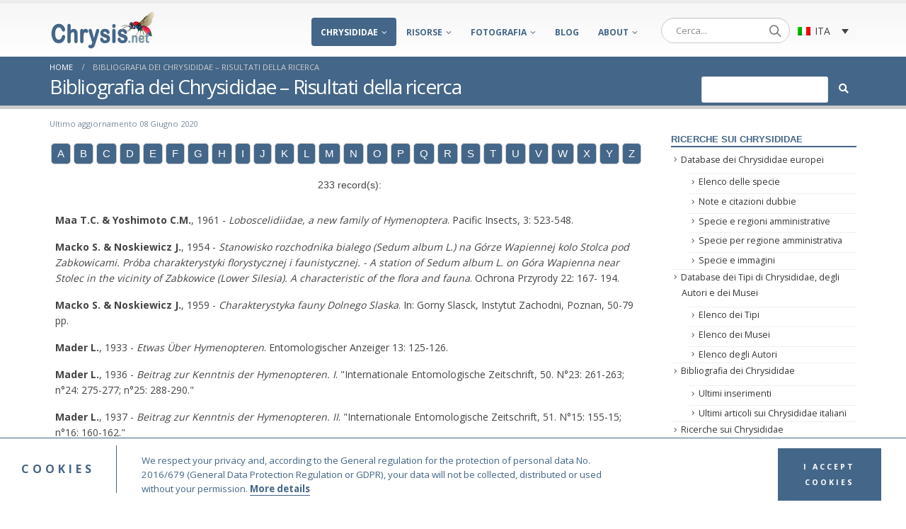

--- FILE ---
content_type: text/html; charset=UTF-8
request_url: https://www.chrysis.net/it/bibliografia-dei-chrysididae-risultati-della-ricerca/?let=M
body_size: 34574
content:
<!DOCTYPE html>
<html lang="it-IT" id="arve">
<head>
	<meta charset="UTF-8">
	<!--[if IE]><meta http-equiv='X-UA-Compatible' content='IE=edge,chrome=1'><![endif]-->
	<meta name="viewport" content="width=device-width, initial-scale=1.0, minimum-scale=1.0">
	<meta name="author" content="Gian Luca Agnoli">
	<link rel="profile" href="http://gmpg.org/xfn/11" />
	<link rel="pingback" href="https://www.chrysis.net/xmlrpc.php" />
	<script src="https://code.jquery.com/jquery-3.5.1.min.js" integrity="sha256-9/aliU8dGd2tb6OSsuzixeV4y/faTqgFtohetphbbj0=" crossorigin="anonymous"></script>
	<link rel="stylesheet" type="text/css" media="screen" href="https://www.chrysis.net/jquery.treeview.css" />
       <!-- <script src="https://www.chrysis.net/jquery.js" type="text/javascript"></script> -->
        <script src="https://www.chrysis.net/jquery.treeview.js" type="text/javascript"></script>

        <script src="https://www.chrysis.net/jquery.cookie.js" type="text/javascript"></script>
	 <script type="text/javascript">
        $(document).ready(function(){
                $("#browser").treeview({
                        toggle: function() {
                                console.log("%s was toggled.", $(this).find(">span").text());
                        }
                });

        });
        </script>
	<script src="https://www.chrysis.net/clipboard.min.js"></script>
	<script src="https://www.chrysis.net/ss.js"></script>
<title>Bibliografia dei Chrysididae - Risultati della ricerca | Chrysis.net</title>

		<link rel="shortcut icon" href="//www.chrysis.net/wp-content/uploads/2020/05/favicon.ico" type="image/x-icon" />
		<link rel="apple-touch-icon" href="//www.chrysis.net/wp-content/uploads/2020/05/favicon.ico">
		<link rel="apple-touch-icon" sizes="120x120" href="//www.chrysis.net/wp-content/uploads/2020/05/favicon.ico">
		<link rel="apple-touch-icon" sizes="76x76" href="//www.chrysis.net/wp-content/uploads/2020/05/favicon.ico">
		<link rel="apple-touch-icon" sizes="152x152" href="//www.chrysis.net/wp-content/uploads/2020/05/favicon.ico">

<link rel="alternate" hreflang="en" href="https://www.chrysis.net/bibliography-of-chrysididae-search/" />
<link rel="alternate" hreflang="it" href="https://www.chrysis.net/it/bibliografia-dei-chrysididae-risultati-della-ricerca/" />

<!-- All In One SEO Pack 3.6.2[1434,1503] -->
<meta name="description"  content="Risultati della ricerca sul database della bibliografia mondiale dei Chrysididae" />

<script type="application/ld+json" class="aioseop-schema">{"@context":"https://schema.org","@graph":[{"@type":"Organization","@id":"https://www.chrysis.net/it//#organization","url":"https://www.chrysis.net/it//","name":"Chrysis.net","sameAs":[]},{"@type":"WebSite","@id":"https://www.chrysis.net/it//#website","url":"https://www.chrysis.net/it//","name":"Chrysis.net","publisher":{"@id":"https://www.chrysis.net/it//#organization"},"potentialAction":{"@type":"SearchAction","target":"https://www.chrysis.net/it//?s={search_term_string}","query-input":"required name=search_term_string"}},{"@type":"WebPage","@id":"https://www.chrysis.net/it/bibliografia-dei-chrysididae-risultati-della-ricerca/#webpage","url":"https://www.chrysis.net/it/bibliografia-dei-chrysididae-risultati-della-ricerca/","inLanguage":"it-IT","name":"Bibliografia dei Chrysididae - Risultati della ricerca","isPartOf":{"@id":"https://www.chrysis.net/it//#website"},"breadcrumb":{"@id":"https://www.chrysis.net/it/bibliografia-dei-chrysididae-risultati-della-ricerca/#breadcrumblist"},"description":"Risultati della ricerca sul database della bibliografia mondiale dei Chrysididae","datePublished":"2020-02-07T03:35:43+00:00","dateModified":"2020-06-08T07:17:15+00:00"},{"@type":"BreadcrumbList","@id":"https://www.chrysis.net/it/bibliografia-dei-chrysididae-risultati-della-ricerca/#breadcrumblist","itemListElement":[{"@type":"ListItem","position":1,"item":{"@type":"WebPage","@id":"https://www.chrysis.net/it//","url":"https://www.chrysis.net/it//","name":"Chrysis.net"}},{"@type":"ListItem","position":2,"item":{"@type":"WebPage","@id":"https://www.chrysis.net/it/bibliografia-dei-chrysididae-risultati-della-ricerca/","url":"https://www.chrysis.net/it/bibliografia-dei-chrysididae-risultati-della-ricerca/","name":"Bibliografia dei Chrysididae - Risultati della ricerca"}}]}]}</script>
<link rel="canonical" href="https://www.chrysis.net/it/bibliografia-dei-chrysididae-risultati-della-ricerca/" />
<!-- All In One SEO Pack -->
<link rel='dns-prefetch' href='//fonts.googleapis.com' />
<link rel='dns-prefetch' href='//s.w.org' />
<link rel="alternate" type="application/rss+xml" title="Chrysis.net &raquo; Feed" href="https://www.chrysis.net/it/feed/" />
<link rel="alternate" type="application/rss+xml" title="Chrysis.net &raquo; Feed dei commenti" href="https://www.chrysis.net/it/comments/feed/" />
		<script type="text/javascript">
			window._wpemojiSettings = {"baseUrl":"https:\/\/s.w.org\/images\/core\/emoji\/13.0.0\/72x72\/","ext":".png","svgUrl":"https:\/\/s.w.org\/images\/core\/emoji\/13.0.0\/svg\/","svgExt":".svg","source":{"concatemoji":"https:\/\/www.chrysis.net\/wp-includes\/js\/wp-emoji-release.min.js?ver=5.5.15"}};
			!function(e,a,t){var n,r,o,i=a.createElement("canvas"),p=i.getContext&&i.getContext("2d");function s(e,t){var a=String.fromCharCode;p.clearRect(0,0,i.width,i.height),p.fillText(a.apply(this,e),0,0);e=i.toDataURL();return p.clearRect(0,0,i.width,i.height),p.fillText(a.apply(this,t),0,0),e===i.toDataURL()}function c(e){var t=a.createElement("script");t.src=e,t.defer=t.type="text/javascript",a.getElementsByTagName("head")[0].appendChild(t)}for(o=Array("flag","emoji"),t.supports={everything:!0,everythingExceptFlag:!0},r=0;r<o.length;r++)t.supports[o[r]]=function(e){if(!p||!p.fillText)return!1;switch(p.textBaseline="top",p.font="600 32px Arial",e){case"flag":return s([127987,65039,8205,9895,65039],[127987,65039,8203,9895,65039])?!1:!s([55356,56826,55356,56819],[55356,56826,8203,55356,56819])&&!s([55356,57332,56128,56423,56128,56418,56128,56421,56128,56430,56128,56423,56128,56447],[55356,57332,8203,56128,56423,8203,56128,56418,8203,56128,56421,8203,56128,56430,8203,56128,56423,8203,56128,56447]);case"emoji":return!s([55357,56424,8205,55356,57212],[55357,56424,8203,55356,57212])}return!1}(o[r]),t.supports.everything=t.supports.everything&&t.supports[o[r]],"flag"!==o[r]&&(t.supports.everythingExceptFlag=t.supports.everythingExceptFlag&&t.supports[o[r]]);t.supports.everythingExceptFlag=t.supports.everythingExceptFlag&&!t.supports.flag,t.DOMReady=!1,t.readyCallback=function(){t.DOMReady=!0},t.supports.everything||(n=function(){t.readyCallback()},a.addEventListener?(a.addEventListener("DOMContentLoaded",n,!1),e.addEventListener("load",n,!1)):(e.attachEvent("onload",n),a.attachEvent("onreadystatechange",function(){"complete"===a.readyState&&t.readyCallback()})),(n=t.source||{}).concatemoji?c(n.concatemoji):n.wpemoji&&n.twemoji&&(c(n.twemoji),c(n.wpemoji)))}(window,document,window._wpemojiSettings);
		</script>
		<style type="text/css">
img.wp-smiley,
img.emoji {
	display: inline !important;
	border: none !important;
	box-shadow: none !important;
	height: 1em !important;
	width: 1em !important;
	margin: 0 .07em !important;
	vertical-align: -0.1em !important;
	background: none !important;
	padding: 0 !important;
}
</style>
	<link rel='stylesheet' id='wp-block-library-css'  href='https://www.chrysis.net/wp-includes/css/dist/block-library/style.min.css?ver=5.5.15' type='text/css' media='all' />
<link rel='stylesheet' id='wp-block-library-theme-css'  href='https://www.chrysis.net/wp-includes/css/dist/block-library/theme.min.css?ver=5.5.15' type='text/css' media='all' />
<link rel='stylesheet' id='cf7-style-frontend-style-css'  href='https://www.chrysis.net/wp-content/plugins/contact-form-7-style/css/frontend.css?ver=3.1.8' type='text/css' media='all' />
<link rel='stylesheet' id='cf7-style-responsive-style-css'  href='https://www.chrysis.net/wp-content/plugins/contact-form-7-style/css/responsive.css?ver=3.1.8' type='text/css' media='all' />
<link rel='stylesheet' id='contact-form-7-css'  href='https://www.chrysis.net/wp-content/plugins/contact-form-7/includes/css/styles.css?ver=5.1.8' type='text/css' media='all' />
<style id='contact-form-7-inline-css' type='text/css'>
.wpcf7 .wpcf7-recaptcha iframe {margin-bottom: 0;}.wpcf7 .wpcf7-recaptcha[data-align="center"] > div {margin: 0 auto;}.wpcf7 .wpcf7-recaptcha[data-align="right"] > div {margin: 0 0 0 auto;}
</style>
<link rel='stylesheet' id='iworks_position-css'  href='https://www.chrysis.net/wp-content/plugins/reading-position-indicator/assets/styles/iworks_position.min.css?ver=1.0.3' type='text/css' media='handheld, projection, screen' />
<link rel='stylesheet' id='responsive-lightbox-swipebox-css'  href='https://www.chrysis.net/wp-content/plugins/responsive-lightbox/assets/swipebox/swipebox.min.css?ver=2.2.3' type='text/css' media='all' />
<link rel='stylesheet' id='rs-plugin-settings-css'  href='https://www.chrysis.net/wp-content/plugins/revslider/public/assets/css/rs6.css?ver=6.1.3' type='text/css' media='all' />
<style id='rs-plugin-settings-inline-css' type='text/css'>
#rs-demo-id {}
.tparrows:before{color:#446688;text-shadow:0 0 3px #fff;}.revslider-initialised .tp-loader{z-index:18;}
</style>
<link rel='stylesheet' id='wpml-legacy-dropdown-0-css'  href='//www.chrysis.net/wp-content/plugins/sitepress-multilingual-cms/templates/language-switchers/legacy-dropdown/style.css?ver=1' type='text/css' media='all' />
<style id='wpml-legacy-dropdown-0-inline-css' type='text/css'>
.wpml-ls-statics-shortcode_actions{background-color:#999999;}.wpml-ls-statics-shortcode_actions, .wpml-ls-statics-shortcode_actions .wpml-ls-sub-menu, .wpml-ls-statics-shortcode_actions a {border-color:#f9f9f9;}.wpml-ls-statics-shortcode_actions .wpml-ls-current-language>a {background-color:#f9f9f9;}
</style>
<link rel='stylesheet' id='tplis-cl-googlefonts-css'  href='//fonts.googleapis.com/css?family=Open+Sans:400,600&#038;subset=latin,latin-ext' type='text/css' media='all' />
<!--[if lt IE 9]>
<link rel='stylesheet' id='vc_lte_ie9-css'  href='https://www.chrysis.net/wp-content/plugins/js_composer/assets/css/vc_lte_ie9.min.css?ver=6.0.5' type='text/css' media='screen' />
<![endif]-->
<link rel='stylesheet' id='js_composer_front-css'  href='https://www.chrysis.net/wp-content/plugins/js_composer/assets/css/js_composer.min.css?ver=6.0.5' type='text/css' media='all' />
<link rel='stylesheet' id='photonic-css'  href='https://www.chrysis.net/wp-content/plugins/photonic/include/css/front-end/combo-slider/photonic-swipebox.min.css?ver=20200518-44003' type='text/css' media='all' />
<link rel='stylesheet' id='bootstrap-css'  href='https://www.chrysis.net/wp-content/uploads/porto_styles/bootstrap.css?ver=5.1.1' type='text/css' media='all' />
<link rel='stylesheet' id='porto-plugins-css'  href='https://www.chrysis.net/wp-content/themes/porto/css/plugins.css?ver=5.5.15' type='text/css' media='all' />
<link rel='stylesheet' id='porto-theme-css'  href='https://www.chrysis.net/wp-content/themes/porto/css/theme.css?ver=5.5.15' type='text/css' media='all' />
<link rel='stylesheet' id='porto-shortcodes-css'  href='https://www.chrysis.net/wp-content/uploads/porto_styles/shortcodes.css?ver=5.1.1' type='text/css' media='all' />
<link rel='stylesheet' id='porto-dynamic-style-css'  href='https://www.chrysis.net/wp-content/uploads/porto_styles/dynamic_style.css?ver=5.1.1' type='text/css' media='all' />
<link rel='stylesheet' id='porto-style-css'  href='https://www.chrysis.net/wp-content/themes/porto/style.css?ver=5.5.15' type='text/css' media='all' />
<style id='porto-style-inline-css' type='text/css'>
	#header .logo,.side-header-narrow-bar-logo{max-width:150px;}@media (min-width:1200px){#header .logo{max-width:250px;}}@media (max-width:991px){#header .logo{max-width:110px;}}@media (max-width:767px){#header .logo{max-width:110px;}}#header.sticky-header .logo{max-width:125px;}#header,.sticky-header .header-main.sticky{border-top:5px solid #ededed}@media (min-width:992px){}.page-top .page-title-wrap{line-height:0;}.page-top .page-title:not(.b-none):after{content:'';position:absolute;width:100%;left:0;border-bottom:5px solid #446688;bottom:-17px;}.page-top .page-title{font-size:2em}.page-top{border-top:none;border-bottom:5px solid #cccccc;padding:4px 0;}h3{font-size:22px;margin:30px 0 10px 0;color:#446688;font-family:"Trebuchet MS",Helvetica,Arial,sans-serif;font-size:1.5em;line-height:1.2em;}h2{color:#446688;font-weight:400;font-family:"Trebuchet MS",Helvetica,Arial,sans-serif;font-size:1.8em;line-height:1.2em;margin:0 0 10px 0;}p > a{font-weight:bold !important;}.copyToClipboard{height:20px;width:130px;border-radius:8px;padding-bottom:25px;font-size:10px;color:white;cursor:pointer;background-color:#446688;}.iconcopy{color:#446688;background-color:#ffffff;background:none;vertical-align:initial;}.widget_nav_menu > div > ul li{padding:4px 0 4px 15px;}#topcontrol{bottom:110px !important;right:20px !important;border-radius:50% !important;}#topcontrol:hover{color:white !important;}img.floatdx,.floatdx{float:right;margin-left:10px}.hymtree img,#indicefoto ul li img{height:18px;vertical-align:middle}.hymtree p{font-size:90%;line-height:10px}.hymtree br{display:block !important;margin:13px 0 !important;}.menuviaggi{float:right;border-left-color:#446688;border-left:4px solid #446688;border-left-width:4px;border-left-style:solid;border-left-color:#446688;width:300px;}.menuviaggi li{text-decoration:none;}.indicemenuviaggi{padding-left:5px;}.sendbutton{text-align:center !important;}#footer{background-color:#37536f !important;}#footer .footer-main{background-color:#446688 !important;margin-bottom:0;padding-bottom:0;border-bottom:1px solid #CCC;}#footer .logo img{display:inline-block;max-width:80px;vertical-align:bottom;}#footer .footer-chrysis-left p{color:#CCC !important;font-size:105% !important;}#footer .footer-chrysis-right li{color:#CCC;list-style:none;font-size:105%;text-align:right;}#footer .footer-main>.container{padding-top:2.4rem !important;padding-bottom:0rem !important;}#footer .footer-bottom{background-color:#37536f !important;padding:0 !important;font-size:0.9em !important;}#footer .footer-bottom .footer-center{padding:20px 0 10px 0;text-align:center;width:100%;}.footermenu{color:white;}.copyfooter{color:#CCCCCC;}.mobile-sidebar .sidebar-toggle i:before{content:"\f0c9";}.mobile-sidebar .sidebar-toggle{top:0%;}@media only screen and (max-width:991px){.lang{display:none;}}@media only screen and (max-width:600px){h2{font-size:150%;}.page-title{font-size:140% !important;}.footer-main{display:none;}.footerhr{display:none;}.header-contact{display:none !important;}#bread{display:none;}#header .header-main .header-left,#header .header-main .header-center,#header .header-main .header-right{padding-top:5px;padding-bottom:0;}.header-right-top{display:none;}.rowbuttons{display:none;}.headright{display:none;}h1{font-size:1.0em;font-weight:600;}h3{font-size:1.2em;line-height:20px;}h4{font-size:1.0em;line-height:20px;}.help{display:none;}.spingi{margin-top:-24px;margin-left:-8px;}.spinginext{margin-top:-24px;}.buttonstereo{display:none;}.linkstereo{font-weight:bold;font-size:110%;color:#6dab3c !important;text-decoration:underline;}.linkstereo a{color:#6dab3c !important;}.mapBox{display:none !important;}.prevmobile .prevmobile2{z-index:100;}.rowbuttonsmobile{display:block;}.tdhidemobile{display:none;}#expand{display:none;}.logo{margin-left:20px !important;}}@media only screen and (min-width:601px){#nav-menu-item-wpml-ls-2-en{display:none;}#nav-menu-item-wpml-ls-2-it{display:none;}#nav-menu-item-wpml-ls-2-ru{display:none;}.rowbuttonsmobile{display:none;}.linkstereo{display:none;}}#nav-panel .mobile-nav-wrap{background-color:#446688;}#nav-panel .accordion-menu > li.menu-item > a,#nav-panel .accordion-menu > li.menu-item > .arrow{color:#ffffff;}#nav-panel .accordion-menu .sub-menu li:not(.active):hover > a{background:#446688;}.btn,.btn-group-md>.btn,.vc_btn3.vc_btn3-size-md{padding:0 1rem;}.tplis-cl-cookies p{font-size:10pt !important;}.blog-posts .post-date{display:none !important;}.indiceviaggi{border-left:6px solid #446688;list-style-type:none;}.regio{width:12px !important;height:98px !important;}.gallerylinks5{text-align:center;margin:auto auto;width:720px;}.thumbnaillinks5{float:left;width:120px;height:100px;margin:5px;padding:5px;font-family:Verdana,Helvetica,Arial,sans-serif;font-size:60%;text-align:center;}div.thumbnaillinks5 img {border:0px;margin-top:5px;}.clearboth{clear:both;}.gallerylinks6{text-align:center;margin:auto auto;width:680px;}.photolinks {clear:both;margin:0 auto;padding:0px;font-family:Verdana,Helvetica,Arial,sans-serif;font-size:1.1em;text-align:center;}.photolinks ul{margin:0px;padding:0px;}.photolinks li{display:inline;list-style:none;margin:0 0 3px 0;padding:0px;line-height:12px;}.photolinks li a {display:block;float:left;margin:2px;padding:8px;color:#000000;text-decoration:none;border:solid 1px #CCCCCC;}.photolinksclear {clear:both;width:565px;height:1px;margin:0px;padding:0px;}.headright{float:right;}.buttonidentification{font-size:120% !important;}.spilli{font-size:10px !important;}.spilli td{padding:0 !important;}.file3{font-size:12px !important;}.filetree li{line-height:14px !important;}.back-to-species{background-color:#446688;color:white;border-radius:5px;padding:10px 20px;cursor:pointer;}.back-to-species:hover{background-color:#446688;color:white;text-decoration:none;}.back-to-species:visited{background-color:#446688;color:white;text-decoration:none;}.habitat-image{box-shadow:0 !important;border-radius:0 !important;padding:0 !important;}.help{background-color:#446688;color:white;border-radius:5px;padding:2px 12px;cursor:pointer;}.help:hover{background-color:#446688;color:white;text-decoration:none;}.help:visited{background-color:#446688;color:white;text-decoration:none;}.prev{background-color:#446688;color:white;border-radius:5px;padding:2px 12px;cursor:pointer;}.prev:hover{background-color:#446688;color:white;text-decoration:none;}.prev:visited{background-color:#446688;color:white;text-decoration:none;}.next{background-color:#446688;color:white;border-radius:5px;padding:2px 12px;cursor:pointer;}.next:hover{background-color:#446688;color:white;text-decoration:none;}.next:visited{background-color:#446688;color:white;text-decoration:none;}.modal{top:100px;}.modal-backdrop{opacity:0.5 !important;}.modal-content{padding:50px !important;}.dots{background:url(https://www.chrysis.net/img/dot.gif) repeat-x bottom;text-align:justify;line-height:1.3em;}.filled{background-color:#FFFFFF;}.helpkey{background-color:#446688;color:white;border-radius:5px;padding:2px 4px;cursor:pointer;}.helpkey:hover{background-color:#446688;color:white;text-decoration:none;}.helpkey:visited{background-color:#446688;color:white;text-decoration:none;}.flippingcard{height:500px !important;margin-bottom:10px !important;}.regions table{font-family:Verdana,Helvetica,Arial,sans-serif;font-size:100%;border-collapse:collapse;width:100%;margin:0 0 0 0;padding:0 0 0 0;border:none;}.regions tr{border:none;}.regions td{border:none;border:1px solid #DDDDDD;border-left:none;padding:2px 0 2px 0;}p.times{margin-bottom:0px;font-weight:bold;color:#333333;}.thumbnaillinks6{float:left;width:85px;height:100px;border:none;margin:0px;padding:0px;font-family:Verdana,Helvetica,Arial,sans-serif;font-size:80%;text-align:center;margin-bottom:10px;}.thumbnaillinks6:hover{background:#FFFFCC}.thumbnaillinks6 a{text-decoration:none;}div.thumbnaillinks6 img{border:1px solid #666666;margin-top:0;margin-bottom:-2px;}.thumbnaillinks6 h2{text-align:left;}.buttonletter{background-color:#446688;color:white !important;border-radius:5px;padding:2px 12px;cursor:pointer;}.buttonletter:hover{color:#446688 !important;background-color:white;text-decoration:none;}.help:visited{background-color:#446688;color:white;text-decoration:none;}.wpb_button,.wpb_content_element,ul.wpb_thumbnails-fluid>li{margin-bottom:0;}.vc-hoverbox-block{height:500px !important;}.stamp .vc_single_image-wrapper.vc_box_border_grey{box-shadow:none;}.wpml-ls-menu-item .wpml-ls-flag{display:inline;vertical-align:middle;width:18px;height:12px;}.wpml-ls-menu-item .wpml-ls-flag+span{margin-left:.3em;vertical-align:middle;}dl{font-family:Verdana,Helvetica,Arial,sans-serif;font-size:1.0em;}dt{float:left;clear:left;width:120px;text-align:right;font-weight:bold;color:#990033;font-size:1.1em;}dd{margin:0 0 0 130px;padding:0 0 0.5em 0;border-bottom:1px solid #CCCCCC;text-align:justify;margin-bottom:10px;}.isotope-item .attachment-thumbnail{box-shadow:0 1px 2px 0 rgba(60,64,67,.3),0 1px 3px 1px rgba(60,64,67,.15);border-radius:2px;padding:20px;margin-right:10px;}.species-list{background-color:#446688;color:white !important;border-radius:5px;padding:2px 12px;cursor:pointer;}.species-list:hover{background-color:#446688;color:white !important;text-decoration:none;}.species-list:visited{background-color:#446688;color:white !important;text-decoration:none;}.speciestable{width:100%;margin-bottom:1rem;background-color:transparent;font-size:13px;}.speciestable th{width:14%;background:#D6E1EB;border-right:2px solid #fff;}.speciestable td{background:#EBF0F5;}.speciestable th,.speciestable td{padding:2px 8px 2px 8px;vertical-align:top;border-top:2px solid #fff;line-height:20px;}.floatsx{float:left;}.species-list-div{margin-left:auto;margin-right:auto;display:block;}.main-content{padding-top:10px;}.rowbuttons{margin-bottom:10px;}.bordo{border:solid 1px #000;}.nomar{margin-top:0px;}.tableimsp{margin-bottom:20px;}#messageboxspecieslist{background-color:#dff2fe;margin-top:20px;padding:0.6em;font-size:86%;line-height:1.4em;}#noteanddoubtfulbox{margin-top:20px;padding:0.6em;}#messageboxspecieslist .vc_message_box-icon{display:none;}#mySidenav .wpb_content_element{margin-bottom:10px !important;}#mySidenav .wpb_wrapper ul{padding-left:10px;}#mySidenav .wpb_wrapper li{padding-left:20px;list-style-type:none;}#mySidenav .wpb_wrapper li:hover{background-color:#E8EAF1;}#noteanddoubtfulbox{padding:1em 1em 1em 1em;}@media screen and (min-width:601px) and (max-width:800px){#flippintitle{font-size:16px;}}.lang{margin-top:5px;float:right;border:none;width:94px;text-align:left;}.porto-history p{margin-left:53px;margin-bottom:10px;font-size:90%;line-height:16px;text-align:justify;}.porto-history ul.noindent2{margin-left:30px;}.porto-history ol{margin-left:30px;}.porto-history li{line-height:16px;font-size:90%;margin-bottom:6px;}@media not all and (min-resolution:.001dpcm){@supports (-webkit-appearance:none) and (stroke-color:transparent){a[type=button]{-webkit-appearance:none !important;margin-bottom:10px;}}}.busta{color:#446688 !important;}.mc4wp-form mc4wp-form-12332{color:#446688 !important;}.mc4wp-alert mc4wp-success{color:green;}.historytitle{font-size:1.3em;margin-top:2px;margin-left:51px;margin-bottom:10px;font-weight:600;}.formnewsletter{float:right;}.newsletterbutton{background-color:#ffffff !important;color:#446688 !important;display:block !important;width:100% !important;float:right !important;}.emailnewsletter{width:100% !important;}.yikes-easy-mc-form label.label-inline{width:100% !important;padding-right:0px !important;}.buttonspecienewcolor{background-color:#6ab165 !important;}.edit-link{display:none;}.yikes-easy-mc-form .submit-button-inline-label{float:right !important;}.widget_nav_menu > div > ul li{padding:0 0 4px 15px;}.widget>div>ul,.widget>ul{font-size:0.89em;}.section-title,.slider-title,.widget .widget-title,.widget .widget-title a,.widget_calendar caption{color:#446688;border-bottom:2px solid #446688;font-size:0.9em;}.page-top .page-title:not(.b-none):after{border-bottom:0;}.esterno img{padding:6px 0;}.header-left{padding-top:0px !important;padding-bottom:0px !important;}ul.nav.nav-tabs li{margin-right:10px;}#header .header-main .header-left,#header .header-main .header-center,#header .header-main .header-right{padding-top:10px;padding-bottom:10px;}@media (min-width:992px){#header.sticky-header .header-main.sticky .header-left,#header.sticky-header .header-main.sticky .header-center,#header.sticky-header .header-main.sticky .header-right{padding-top:0;padding-bottom:0;}}.times{font-family:"Times New Roman",Times,serif;font-size:90%;font-weight:normal !important;}@media only screen and (min-width:480px) and (max-width:767px){.pp_pic_holder{left:50% !important;width:400px !important;margin-left:-200px !important;}div.pp_default .pp_content_container .pp_right{padding-right:21px !important;}.pp_content,#pp_full_res img{width:100% !important;height:100% !important;}div.pp_default .pp_content_container .pp_details {margin-top:20px !important;}}@media only screen and (max-width:479px){.pp_pic_holder{left:50% !important;width:300px !important;margin-left:-150px !important;}div.pp_default .pp_content_container .pp_right{padding-right:21px !important;}.pp_content,#pp_full_res img{width:100% !important;height:100% !important;}div.pp_default .pp_content_container .pp_details {margin-top:20px !important;}.vc_figure-caption{margin-bottom:10px;}.pp_expand {display:none !important;}div.pp_default .pp_close{background:url(../images/prettyPhoto/default/sprite.png) 0 -29px no-repeat !important;cursor:pointer !important;width:28px !important;height:28px !important;top:-250px !important;right:-50px !important;z-index:20000 !important;}a.pp_close{position:absolute !important;right:30px !important;text-indent:-10000px !important;top:10px !important;z-index:20000 !important;}}.ppt{width:100% !important;}.vc_figure-caption{line-height:16px;}@media only screen and (min-width:601px) and (max-width:991px){#header .logo .standard-logo{margin-left:20px;}}@media only screen and (max-width:600px){.vc_single_image-wrapper.vc_box_border_grey{box-shadow:none !important;border-radius:0 !important;background-color:white !important;padding:0 !important;}.wpb_single_image img{height:auto !important;max-width:100% !important;vertical-align:top !important;border:1px solid #CCC !important;padding:10px !important;}#buttonstypesdesktop{display:none;}#buttonstypesmobile{display:block !important;}#listsdesktop{display:none;}#listsmobile{display:block !important;}}#buttonstypesmobile{display:none;}#listsmobile{display:none;}#carouselExampleSlidesOnly img{height:190px !important;width:auto !important;}#latesttypes img{height:50px !important;width:50px !important;max-width:none !important;}@media only screen and (max-width:600px){#carouselExampleSlidesOnly{display:none;}#latestpicturestitle{display:none;}#latesttypestitle{margin-top:30px;}#latestauthorsmuseums{border-right:none !important;}#latesttypes img{max-width:100% !important;height:auto !important;width:none !important;}#latesttypesdiv{margin-bottom:20px !important;}}#latestauthorsmuseumsrow{margin-left:-50px !important;}#latestauthorsmuseumsrow2{margin-left:-50px !important;}#latesttypes{margin-left:-55px !important;}#home-1{display:flex;flex-wrap:wrap;}.label-inline{flex:0 0 75%;margin-right:10px;}.submit-button-inline-label{flex:0 0 20%;margin-left:auto;margin-top:-2px;}@media (max-width:600px){.label-inline,.submit-button-inline-label{flex:100%;margin-right:0px;}}#home-ita-3{display:flex;flex-wrap:wrap;}.label-inline{flex:0 0 75%;margin-right:10px;}.submit-button-inline-label{flex:0 0 20%;margin-left:auto;margin-top:-2px;}@media (max-width:600px){.label-inline,.submit-button-inline-label{flex:100%;margin-right:0px;}}
</style>
<!--[if lt IE 10]>
<link rel='stylesheet' id='porto-ie-css'  href='https://www.chrysis.net/wp-content/themes/porto/css/ie.css?ver=5.5.15' type='text/css' media='all' />
<![endif]-->
<link rel='stylesheet' id='styles-child-css'  href='https://www.chrysis.net/wp-content/themes/porto-child/style.css?ver=5.5.15' type='text/css' media='all' />
<script type='text/javascript' src='https://www.chrysis.net/wp-includes/js/jquery/jquery.js?ver=1.12.4-wp' id='jquery-core-js'></script>
<script type='text/javascript' src='https://www.chrysis.net/wp-content/plugins/responsive-lightbox/assets/swipebox/jquery.swipebox.min.js?ver=2.2.3' id='responsive-lightbox-swipebox-js'></script>
<script type='text/javascript' src='https://www.chrysis.net/wp-content/plugins/responsive-lightbox/assets/infinitescroll/infinite-scroll.pkgd.min.js?ver=5.5.15' id='responsive-lightbox-infinite-scroll-js'></script>
<script type='text/javascript' id='responsive-lightbox-js-extra'>
/* <![CDATA[ */
var rlArgs = {"script":"swipebox","selector":"prettyPhoto","customEvents":"","activeGalleries":"1","animation":"1","hideCloseButtonOnMobile":"0","removeBarsOnMobile":"0","hideBars":"0","hideBarsDelay":"5000","videoMaxWidth":"1080","useSVG":"1","loopAtEnd":"0","woocommerce_gallery":"0","ajaxurl":"https:\/\/www.chrysis.net\/wp-admin\/admin-ajax.php","nonce":"73123ebe51"};
/* ]]> */
</script>
<script type='text/javascript' src='https://www.chrysis.net/wp-content/plugins/responsive-lightbox/js/front.js?ver=2.2.3' id='responsive-lightbox-js'></script>
<script type='text/javascript' src='https://www.chrysis.net/wp-content/plugins/revslider/public/assets/js/revolution.tools.min.js?ver=6.0' id='tp-tools-js'></script>
<script type='text/javascript' src='https://www.chrysis.net/wp-content/plugins/revslider/public/assets/js/rs6.min.js?ver=6.1.3' id='revmin-js'></script>
<script type='text/javascript' src='//www.chrysis.net/wp-content/plugins/sitepress-multilingual-cms/templates/language-switchers/legacy-dropdown/script.js?ver=1' id='wpml-legacy-dropdown-0-js'></script>
<script type='text/javascript' src='https://www.chrysis.net/wp-includes/js/jquery/jquery-migrate.min.js?ver=1.4.1' id='jquery-migrate-js'></script>
<link rel="https://api.w.org/" href="https://www.chrysis.net/wp-json/" /><link rel="alternate" type="application/json" href="https://www.chrysis.net/wp-json/wp/v2/pages/7109" /><link rel="EditURI" type="application/rsd+xml" title="RSD" href="https://www.chrysis.net/xmlrpc.php?rsd" />
<link rel="wlwmanifest" type="application/wlwmanifest+xml" href="https://www.chrysis.net/wp-includes/wlwmanifest.xml" /> 
<meta name="generator" content="WordPress 5.5.15" />
<link rel='shortlink' href='https://www.chrysis.net/it/?p=7109' />
<link rel="alternate" type="application/json+oembed" href="https://www.chrysis.net/wp-json/oembed/1.0/embed?url=https%3A%2F%2Fwww.chrysis.net%2Fit%2Fbibliografia-dei-chrysididae-risultati-della-ricerca%2F" />
<link rel="alternate" type="text/xml+oembed" href="https://www.chrysis.net/wp-json/oembed/1.0/embed?url=https%3A%2F%2Fwww.chrysis.net%2Fit%2Fbibliografia-dei-chrysididae-risultati-della-ricerca%2F&#038;format=xml" />
<meta name="generator" content="WPML ver:4.3.12 stt:1,27,45;" />
<style type="text/css" media="handheld, projection, screen">body #reading-position-indicator,body.admin-bar #reading-position-indicator {height: 5px;background: rgba(221,221,221,0.05);}#reading-position-indicator::-webkit-progress-bar{background-color: rgba(221,221,221,0.05)}
#reading-position-indicator {
    color: #446688;
    background: rgba(221,221,221,0.05);
}
#reading-position-indicator::-webkit-progress-value {
    background-color: #446688;
}
#reading-position-indicator::-moz-progress-bar {
    background-color: #446688;
}
#reading-position-indicator::[aria-valuenow]:before {
    background-color: #446688;
}
.progress-bar  {
    background-color: #446688; ;
}
</style>
<link rel="shortcut icon"
href="https://www.chrysis.net/wp-content/themes/porto-child/favicon.ico" />		<script type="text/javascript">
		WebFontConfig = {
			google: { families: [ 'Open+Sans:200,300,400,700,800,600','Shadows+Into+Light:200,300,400,700,800,600','Playfair+Display:200,300,400,700,800,600' ] }
		};
		(function(d) {
			var wf = d.createElement('script'), s = d.scripts[0];
			wf.src = 'https://www.chrysis.net/wp-content/themes/porto/js/libs/webfont.js';
			wf.async = true;
			s.parentNode.insertBefore(wf, s);
		})(document);</script>
		<style type="text/css">.recentcomments a{display:inline !important;padding:0 !important;margin:0 !important;}</style>
<style class='cf7-style' media='screen' type='text/css'>
body .cf7-style.cf7-style-464 {width: 100%;}body .cf7-style.cf7-style-464 input {background-color: #ecf0f1;}body .cf7-style.cf7-style-464 input[type='submit'] {background-color: #446688;color: #ffffff;width: 100%;}body .cf7-style.cf7-style-464 textarea {background-color: #ecf0f1;width: 100%;}
</style>
<style type="text/css">.tplis-cl-cookies:after{content:'';clear:both;display:block}.tplis-cl-cookies{background-color:rgba(255,255,255,1.00);position:fixed;font-family:"Open Sans",sans-serif;bottom:0;border-top:1px solid #3B3939;width:100%;z-index:9000;margin:0;overflow:hidden;border-color:#446688;border-width:1px}.tplis-cl-cookies-head h4{border-right-color:#446688}.tplis-cl-cookies-buttons:after{clear:both:content:"";display:block}.tplis-cl-cookies-text *{color:#446688}.tplis-cl-button-accept,.tplis-cl-button-accept:hover,.tplis-cl-button-accept:focus,.tplis-cl-button-accept:active{background-color:#446688;color:#FFF}.tplis-cl-button-accept svg{fill:#FFF}.tplis-cl-button-refuse,.tplis-cl-button-refuse:hover{background-color:#446688;color:#FFF}.tplis-cl-button-refuse svg{fill:#FFF}.tplis-cl-cookies-text a{font-weight:bold;-webkit-transition:all 250ms ease-in-out;-moz-transition:all 250ms ease-in-out;-ms-transition:all 250ms ease-in-out;-o-transition:all 250ms ease-in-out;transition:all 250ms ease-in-out;border-bottom:1px solid #446688}.tplis-cl-cookies-text a:hover,.tplis-cl-cookies-text a:focus,.tplis-cl-cookies-text a:active{color:#446688;opacity:.6}.tplis-cl-cookies{display:flex;padding:10px 15px;justify-content:space-between;align-items:center}.tplis-cl-cookies-text{display:flex;width:100%}.tplis-cl-cookies h4{text-transform:uppercase;letter-spacing:5px;font-size:12pt}.tplis-cl-cookies p{font-size:8pt;padding-bottom:20px;line-height:150%}.tplis-cl-cookies a{text-decoration:none;font-weight:700}.tplis-cl-cookies-head h4{font-weight:700;padding:20px 30px 20px 15px;border-right:1px solid}.tplis-cl-cookies-content-text{margin:0 20px 0 35px;padding:0;font-weight:400;max-width:678px;display:flex;align-items:center}.tplis-cl-cookies .tplis-cl-cookies-content-text *{margin:0;padding:0}.tplis-cl-cookies-buttons{text-align:center;display:flex;justify-content:flex-end;max-width:500px}.tplis-cl-is-btn-refuse .tplis-cl-cookies-buttons{width:100%}.tplis-cl-button{padding:30px 10px 10px 8px;font-weight:400;padding:15px;display:block;text-transform:uppercase;letter-spacing:3px;margin:0 20px 0 20px;-webkit-transition:all .1s ease-out;-moz-transition:all .1s ease-out;transition:all .1s ease-out;font-size:8pt;align-self:center}.tplis-cl-button:hover{-ms-transform:scale(1.04);-webkit-transform:scale(1.04);transform:scale(1.04)}@media only screen and (max-width:998px){.tplis-cl-cookies{flex-direction:column}.tplis-cl-cookies-buttons{max-width:none;justify-content:center;margin-top:10px}.tplis-cl-button{width:100%;padding:8px 15px;margin:0}.tplis-cl-cookies-buttons{width:100%}.tplis-cl-is-btn-refuse .tplis-cl-button.tplis-cl-button-accept{margin-right:10px}.tplis-cl-is-btn-refuse .tplis-cl-button.tplis-cl-button-refuse{margin-left:10px}}@media only screen and (max-width:768px){.tplis-cl-cookies-head{display:none}.tplis-cl-cookies-content-text{margin:0}}</style><meta name="generator" content="Powered by WPBakery Page Builder - drag and drop page builder for WordPress."/>
<meta name="generator" content="Powered by Slider Revolution 6.1.3 - responsive, Mobile-Friendly Slider Plugin for WordPress with comfortable drag and drop interface." />
<style type="text/css">
/* Dynamically generated CSS */
.photonic-panel { background:  rgb(17,17,17)  !important;

	border-top: none;
	border-right: none;
	border-bottom: none;
	border-left: none;
 }
.photonic-flickr-stream .photonic-pad-photosets { margin: 15px; }
.photonic-flickr-stream .photonic-pad-galleries { margin: 15px; }
.photonic-flickr-stream .photonic-pad-photos { padding: 5px 15px; }
.photonic-google-stream .photonic-pad-photos { padding: 5px 15px; }
.photonic-zenfolio-stream .photonic-pad-photos { padding: 5px 15px; }
.photonic-zenfolio-stream .photonic-pad-photosets { margin: 5px 15px; }
.photonic-instagram-stream .photonic-pad-photos { padding: 5px 15px; }
.photonic-smug-stream .photonic-pad-albums { margin: 15px; }
.photonic-smug-stream .photonic-pad-photos { padding: 5px 15px; }
.photonic-flickr-panel .photonic-pad-photos { padding: 10px 15px; box-sizing: border-box; }
.photonic-smug-panel .photonic-pad-photos { padding: 10px 15px; box-sizing: border-box; }
.photonic-random-layout .photonic-thumb { padding: 2px}
.photonic-masonry-layout .photonic-thumb { padding: 2px}
.photonic-mosaic-layout .photonic-thumb { padding: 2px}
.photonic-ie .photonic-masonry-layout .photonic-level-1, .photonic-ie .photonic-masonry-layout .photonic-level-2 { width: 200px; }

</style>
<script type="text/javascript">function setREVStartSize(t){try{var h,e=document.getElementById(t.c).parentNode.offsetWidth;if(e=0===e||isNaN(e)?window.innerWidth:e,t.tabw=void 0===t.tabw?0:parseInt(t.tabw),t.thumbw=void 0===t.thumbw?0:parseInt(t.thumbw),t.tabh=void 0===t.tabh?0:parseInt(t.tabh),t.thumbh=void 0===t.thumbh?0:parseInt(t.thumbh),t.tabhide=void 0===t.tabhide?0:parseInt(t.tabhide),t.thumbhide=void 0===t.thumbhide?0:parseInt(t.thumbhide),t.mh=void 0===t.mh||""==t.mh||"auto"===t.mh?0:parseInt(t.mh,0),"fullscreen"===t.layout||"fullscreen"===t.l)h=Math.max(t.mh,window.innerHeight);else{for(var i in t.gw=Array.isArray(t.gw)?t.gw:[t.gw],t.rl)void 0!==t.gw[i]&&0!==t.gw[i]||(t.gw[i]=t.gw[i-1]);for(var i in t.gh=void 0===t.el||""===t.el||Array.isArray(t.el)&&0==t.el.length?t.gh:t.el,t.gh=Array.isArray(t.gh)?t.gh:[t.gh],t.rl)void 0!==t.gh[i]&&0!==t.gh[i]||(t.gh[i]=t.gh[i-1]);var r,a=new Array(t.rl.length),n=0;for(var i in t.tabw=t.tabhide>=e?0:t.tabw,t.thumbw=t.thumbhide>=e?0:t.thumbw,t.tabh=t.tabhide>=e?0:t.tabh,t.thumbh=t.thumbhide>=e?0:t.thumbh,t.rl)a[i]=t.rl[i]<window.innerWidth?0:t.rl[i];for(var i in r=a[0],a)r>a[i]&&0<a[i]&&(r=a[i],n=i);var d=e>t.gw[n]+t.tabw+t.thumbw?1:(e-(t.tabw+t.thumbw))/t.gw[n];h=t.gh[n]*d+(t.tabh+t.thumbh)}void 0===window.rs_init_css&&(window.rs_init_css=document.head.appendChild(document.createElement("style"))),document.getElementById(t.c).height=h,window.rs_init_css.innerHTML+="#"+t.c+"_wrapper { height: "+h+"px }"}catch(t){console.log("Failure at Presize of Slider:"+t)}};</script>
<style type="text/css" title="dynamic-css" class="options-output">.alternative-font, a, .color-primary{color:#446688;}.header-wrapper{background-color:transparent;}#header .header-main{background-color:#ffffff;}#header, #header .header-main .header-contact .nav-top > li > a, #header .top-links > li.menu-item:before{color:#999999;}#header .header-top, .header-top .top-links>li.menu-item:after{color:#777777;}.page-top{background-color:#446688;}#footer{background-color:#446688;}#footer .footer-main{background-color:transparent;}#footer .footer-bottom{background-color:#446688;}#footer .footer-bottom, #footer .footer-bottom p, #footer .footer-bottom .widget > div > ul li, #footer .footer-bottom .widget > ul li{color:#555555;}#header.sticky-header .searchform-popup .search-toggle{color:#777777;}#header.sticky-header .searchform-popup .search-toggle:hover{color:#0088cc;}#mini-cart .cart-subtotal, #mini-cart .minicart-icon{color:#0088cc;}#mini-cart .cart-items, #mini-cart .cart-items-text{color:#0088cc;}#mini-cart{background:transparent;}.sticky-header #mini-cart .cart-subtotal, .sticky-header #mini-cart .minicart-icon{color:#0088cc;}.sticky-header #mini-cart .cart-items, .sticky-header #mini-cart .cart-items-text{color:#0088cc;}.sticky-header #mini-cart{background:transparent;}</style>				<script>
					function copyToClipboard(element) {
  var $temp = jQuery("<input>");
  jQuery("body").append($temp);
  $temp.val(jQuery(element).text()).select();
  document.execCommand("copy");
  $temp.remove();
}				</script>
				<noscript><style> .wpb_animate_when_almost_visible { opacity: 1; }</style></noscript>	
	
</head>
<body class="page-template-default page page-id-7109 wp-embed-responsive full blog-1  wpb-js-composer js-comp-ver-6.0.5 vc_responsive">

	<div class="page-wrapper"><!-- page wrapper -->

		
					<!-- header wrapper -->
			<div class="header-wrapper">
								
<header id="header" class="header-corporate header-10">
	
	<div class="header-main header-body" style="top: 0px;">
		<div class="header-container container">
			<div class="header-left">
						<div class="logo">
		<a href="https://www.chrysis.net/it/" title="Chrysis.net - your web resource on Hymenoptera Chrysididae &amp; Macrophotography"  rel="home">
		<img class="img-responsive sticky-logo sticky-retina-logo" width="150" height="55" src="//www.chrysis.net/wp-content/uploads/2020/08/ch_sticky.png" alt="Chrysis.net" /><img class="img-responsive standard-logo retina-logo" width="150" height="55" src="//www.chrysis.net/wp-content/uploads/2020/07/logo_chrysis_150_2x.png" alt="Chrysis.net" />	</a>
			</div>
					</div>

			<div class="header-right">
				<div class="header-right-top">
									</div>
				<div class="header-right-bottom">
					<div id="main-menu">
						<ul id="menu-top-menu-ita" class="main-menu mega-menu show-arrow"><li id="nav-menu-item-6887" class="menu-item menu-item-type-post_type menu-item-object-page current-menu-ancestor current-menu-parent current_page_parent current_page_ancestor menu-item-has-children active has-sub narrow"><a href="https://www.chrysis.net/it/chrysididae/" class=" current">Chrysididae</a>
<div class="popup"><div class="inner" style=""><ul class="sub-menu">
	<li id="nav-menu-item-6910" class="menu-item menu-item-type-post_type menu-item-object-page" data-cols="1"><a href="https://www.chrysis.net/it/chrysididae/generalita-dei-chrysididae/">Introduzione a Hymenoptera Chrysididae</a></li>
	<li id="nav-menu-item-7178" class="menu-item menu-item-type-post_type menu-item-object-page" data-cols="1"><a href="https://www.chrysis.net/it/chrysididae/immagini/">Gallerie di immagini sui Chrysididae</a></li>
	<li id="nav-menu-item-7290" class="menu-item menu-item-type-custom menu-item-object-custom" data-cols="1"><a href="https://forum.chrysis.net">Forum Chrysis.net</a></li>
	<li id="nav-menu-item-14383" class="menu-item menu-item-type-post_type menu-item-object-page" data-cols="1"></li>
	<li id="nav-menu-item-14429" class="menu-item menu-item-type-post_type menu-item-object-page" data-cols="1"></li>
	<li id="nav-menu-item-14384" class="menu-item menu-item-type-post_type menu-item-object-page" data-cols="1"></li>
	<li id="nav-menu-item-14430" class="menu-item menu-item-type-post_type menu-item-object-page" data-cols="1"></li>
	<li id="nav-menu-item-14385" class="menu-item menu-item-type-post_type menu-item-object-page" data-cols="1"></li>
	<li id="nav-menu-item-14431" class="menu-item menu-item-type-post_type menu-item-object-page" data-cols="1"></li>
	<li id="nav-menu-item-14386" class="menu-item menu-item-type-post_type menu-item-object-page" data-cols="1"></li>
	<li id="nav-menu-item-14432" class="menu-item menu-item-type-post_type menu-item-object-page" data-cols="1"></li>
	<li id="nav-menu-item-14887" class="menu-item menu-item-type-post_type menu-item-object-page" data-cols="1"><a href="https://www.chrysis.net/it/database/">Ricerche sui Chrysididae</a></li>
	<li id="nav-menu-item-14387" class="menu-item menu-item-type-post_type menu-item-object-page" data-cols="1"></li>
	<li id="nav-menu-item-14433" class="menu-item menu-item-type-post_type menu-item-object-page" data-cols="1"></li>
	<li id="nav-menu-item-14388" class="menu-item menu-item-type-post_type menu-item-object-page" data-cols="1"></li>
	<li id="nav-menu-item-14389" class="menu-item menu-item-type-post_type menu-item-object-page" data-cols="1"></li>
	<li id="nav-menu-item-14390" class="menu-item menu-item-type-post_type menu-item-object-page" data-cols="1"></li>
	<li id="nav-menu-item-14391" class="menu-item menu-item-type-post_type menu-item-object-page" data-cols="1"></li>
	<li id="nav-menu-item-14392" class="menu-item menu-item-type-post_type menu-item-object-page" data-cols="1"></li>
	<li id="nav-menu-item-14886" class="menu-item menu-item-type-post_type menu-item-object-page" data-cols="1"></li>
	<li id="nav-menu-item-14397" class="menu-item menu-item-type-post_type menu-item-object-page" data-cols="1"></li>
	<li id="nav-menu-item-14395" class="menu-item menu-item-type-post_type menu-item-object-page" data-cols="1"></li>
	<li id="nav-menu-item-14394" class="menu-item menu-item-type-post_type menu-item-object-page" data-cols="1"></li>
	<li id="nav-menu-item-14396" class="menu-item menu-item-type-post_type menu-item-object-page" data-cols="1"></li>
	<li id="nav-menu-item-14398" class="menu-item menu-item-type-post_type menu-item-object-page" data-cols="1"></li>
	<li id="nav-menu-item-14399" class="menu-item menu-item-type-post_type menu-item-object-page" data-cols="1"></li>
	<li id="nav-menu-item-14400" class="menu-item menu-item-type-post_type menu-item-object-page" data-cols="1"></li>
	<li id="nav-menu-item-14401" class="menu-item menu-item-type-post_type menu-item-object-page" data-cols="1"></li>
	<li id="nav-menu-item-14402" class="menu-item menu-item-type-post_type menu-item-object-page" data-cols="1"></li>
	<li id="nav-menu-item-14403" class="menu-item menu-item-type-post_type menu-item-object-page" data-cols="1"></li>
	<li id="nav-menu-item-14404" class="menu-item menu-item-type-post_type menu-item-object-page" data-cols="1"></li>
	<li id="nav-menu-item-14405" class="menu-item menu-item-type-post_type menu-item-object-page" data-cols="1"></li>
	<li id="nav-menu-item-14406" class="menu-item menu-item-type-post_type menu-item-object-page" data-cols="1"></li>
	<li id="nav-menu-item-14407" class="menu-item menu-item-type-post_type menu-item-object-page" data-cols="1"></li>
	<li id="nav-menu-item-14408" class="menu-item menu-item-type-post_type menu-item-object-page" data-cols="1"></li>
	<li id="nav-menu-item-14409" class="menu-item menu-item-type-post_type menu-item-object-page" data-cols="1"></li>
	<li id="nav-menu-item-14410" class="menu-item menu-item-type-post_type menu-item-object-page" data-cols="1"></li>
	<li id="nav-menu-item-14411" class="menu-item menu-item-type-post_type menu-item-object-page" data-cols="1"></li>
	<li id="nav-menu-item-14412" class="menu-item menu-item-type-post_type menu-item-object-page" data-cols="1"></li>
	<li id="nav-menu-item-14413" class="menu-item menu-item-type-post_type menu-item-object-page" data-cols="1"></li>
	<li id="nav-menu-item-14414" class="menu-item menu-item-type-post_type menu-item-object-page" data-cols="1"></li>
	<li id="nav-menu-item-14415" class="menu-item menu-item-type-post_type menu-item-object-page" data-cols="1"></li>
	<li id="nav-menu-item-14416" class="menu-item menu-item-type-post_type menu-item-object-page" data-cols="1"></li>
	<li id="nav-menu-item-14417" class="menu-item menu-item-type-post_type menu-item-object-page" data-cols="1"></li>
	<li id="nav-menu-item-14418" class="menu-item menu-item-type-post_type menu-item-object-page" data-cols="1"></li>
	<li id="nav-menu-item-14419" class="menu-item menu-item-type-post_type menu-item-object-page" data-cols="1"></li>
	<li id="nav-menu-item-14420" class="menu-item menu-item-type-post_type menu-item-object-page" data-cols="1"></li>
	<li id="nav-menu-item-14421" class="menu-item menu-item-type-post_type menu-item-object-page" data-cols="1"></li>
	<li id="nav-menu-item-14422" class="menu-item menu-item-type-post_type menu-item-object-page" data-cols="1"></li>
	<li id="nav-menu-item-14423" class="menu-item menu-item-type-post_type menu-item-object-page" data-cols="1"></li>
	<li id="nav-menu-item-14424" class="menu-item menu-item-type-post_type menu-item-object-page" data-cols="1"></li>
	<li id="nav-menu-item-14425" class="menu-item menu-item-type-post_type menu-item-object-page current-menu-item page_item page-item-7109 current_page_item active" data-cols="1"></li>
	<li id="nav-menu-item-14427" class="menu-item menu-item-type-post_type menu-item-object-page" data-cols="1"></li>
</ul></div></div>
</li>
<li id="nav-menu-item-2625" class="menu-item menu-item-type-post_type menu-item-object-page menu-item-has-children has-sub narrow"><a href="https://www.chrysis.net/it/risorse/">Risorse</a>
<div class="popup"><div class="inner" style=""><ul class="sub-menu">
	<li id="nav-menu-item-8801" class="menu-item menu-item-type-post_type menu-item-object-page" data-cols="1"><a href="https://www.chrysis.net/it/risorse/methocha/">Methocha</a></li>
	<li id="nav-menu-item-8802" class="menu-item menu-item-type-post_type menu-item-object-page" data-cols="1"><a href="https://www.chrysis.net/it/risorse/come-scegliere-un-microscopio-stereoscopico/">Microscopi stereo</a></li>
	<li id="nav-menu-item-8803" class="menu-item menu-item-type-custom menu-item-object-custom" data-cols="1"><a href="https://www.chrysis.net/it/risorse/">Altre risorse</a></li>
	<li id="nav-menu-item-14434" class="menu-item menu-item-type-post_type menu-item-object-page" data-cols="1"></li>
	<li id="nav-menu-item-14435" class="menu-item menu-item-type-post_type menu-item-object-page" data-cols="1"></li>
	<li id="nav-menu-item-14436" class="menu-item menu-item-type-post_type menu-item-object-page" data-cols="1"></li>
	<li id="nav-menu-item-14437" class="menu-item menu-item-type-post_type menu-item-object-page" data-cols="1"></li>
	<li id="nav-menu-item-14438" class="menu-item menu-item-type-post_type menu-item-object-page" data-cols="1"></li>
	<li id="nav-menu-item-14439" class="menu-item menu-item-type-post_type menu-item-object-page" data-cols="1"></li>
	<li id="nav-menu-item-14440" class="menu-item menu-item-type-post_type menu-item-object-page" data-cols="1"></li>
	<li id="nav-menu-item-14441" class="menu-item menu-item-type-post_type menu-item-object-page" data-cols="1"></li>
	<li id="nav-menu-item-14442" class="menu-item menu-item-type-post_type menu-item-object-page" data-cols="1"></li>
	<li id="nav-menu-item-14443" class="menu-item menu-item-type-post_type menu-item-object-page" data-cols="1"></li>
	<li id="nav-menu-item-14444" class="menu-item menu-item-type-post_type menu-item-object-page" data-cols="1"></li>
	<li id="nav-menu-item-14445" class="menu-item menu-item-type-post_type menu-item-object-page" data-cols="1"></li>
	<li id="nav-menu-item-14446" class="menu-item menu-item-type-post_type menu-item-object-page" data-cols="1"></li>
</ul></div></div>
</li>
<li id="nav-menu-item-9299" class="menu-item menu-item-type-post_type menu-item-object-page menu-item-has-children has-sub narrow"><a href="https://www.chrysis.net/it/fotografia/">Fotografia</a>
<div class="popup"><div class="inner" style=""><ul class="sub-menu">
	<li id="nav-menu-item-930" class="menu-item menu-item-type-post_type menu-item-object-page" data-cols="1"><a href="https://www.chrysis.net/it/fotografia/manuale-di-fotografia/">Manuale di Fotografia</a></li>
	<li id="nav-menu-item-3741" class="menu-item menu-item-type-post_type menu-item-object-page" data-cols="1"><a href="https://www.chrysis.net/it/fotografia/storie-fotografiche-e-report-di-viaggio/">Storie fotografiche e report di viaggio</a></li>
	<li id="nav-menu-item-14457" class="menu-item menu-item-type-post_type menu-item-object-page" data-cols="1"></li>
	<li id="nav-menu-item-14456" class="menu-item menu-item-type-post_type menu-item-object-page" data-cols="1"></li>
	<li id="nav-menu-item-14458" class="menu-item menu-item-type-post_type menu-item-object-page" data-cols="1"></li>
	<li id="nav-menu-item-14459" class="menu-item menu-item-type-post_type menu-item-object-page" data-cols="1"></li>
	<li id="nav-menu-item-14460" class="menu-item menu-item-type-post_type menu-item-object-page" data-cols="1"></li>
	<li id="nav-menu-item-14461" class="menu-item menu-item-type-post_type menu-item-object-page" data-cols="1"></li>
	<li id="nav-menu-item-14462" class="menu-item menu-item-type-post_type menu-item-object-page" data-cols="1"></li>
	<li id="nav-menu-item-14463" class="menu-item menu-item-type-post_type menu-item-object-page" data-cols="1"></li>
	<li id="nav-menu-item-14464" class="menu-item menu-item-type-post_type menu-item-object-page" data-cols="1"></li>
	<li id="nav-menu-item-14465" class="menu-item menu-item-type-post_type menu-item-object-page" data-cols="1"></li>
	<li id="nav-menu-item-14466" class="menu-item menu-item-type-post_type menu-item-object-page" data-cols="1"></li>
	<li id="nav-menu-item-14467" class="menu-item menu-item-type-post_type menu-item-object-page" data-cols="1"></li>
	<li id="nav-menu-item-14468" class="menu-item menu-item-type-post_type menu-item-object-page" data-cols="1"></li>
	<li id="nav-menu-item-14469" class="menu-item menu-item-type-post_type menu-item-object-page" data-cols="1"></li>
	<li id="nav-menu-item-14470" class="menu-item menu-item-type-post_type menu-item-object-page" data-cols="1"></li>
	<li id="nav-menu-item-14471" class="menu-item menu-item-type-post_type menu-item-object-page" data-cols="1"></li>
	<li id="nav-menu-item-14472" class="menu-item menu-item-type-post_type menu-item-object-page" data-cols="1"></li>
	<li id="nav-menu-item-14473" class="menu-item menu-item-type-post_type menu-item-object-page" data-cols="1"></li>
	<li id="nav-menu-item-14474" class="menu-item menu-item-type-post_type menu-item-object-page" data-cols="1"></li>
	<li id="nav-menu-item-14475" class="menu-item menu-item-type-post_type menu-item-object-page" data-cols="1"></li>
	<li id="nav-menu-item-14476" class="menu-item menu-item-type-post_type menu-item-object-page" data-cols="1"></li>
	<li id="nav-menu-item-14477" class="menu-item menu-item-type-post_type menu-item-object-page" data-cols="1"></li>
	<li id="nav-menu-item-14478" class="menu-item menu-item-type-post_type menu-item-object-page" data-cols="1"></li>
	<li id="nav-menu-item-14479" class="menu-item menu-item-type-post_type menu-item-object-page" data-cols="1"></li>
	<li id="nav-menu-item-14480" class="menu-item menu-item-type-post_type menu-item-object-page" data-cols="1"></li>
	<li id="nav-menu-item-14481" class="menu-item menu-item-type-post_type menu-item-object-page" data-cols="1"></li>
	<li id="nav-menu-item-14482" class="menu-item menu-item-type-post_type menu-item-object-page" data-cols="1"></li>
	<li id="nav-menu-item-14483" class="menu-item menu-item-type-post_type menu-item-object-page" data-cols="1"></li>
	<li id="nav-menu-item-14484" class="menu-item menu-item-type-post_type menu-item-object-page" data-cols="1"></li>
	<li id="nav-menu-item-14485" class="menu-item menu-item-type-post_type menu-item-object-page" data-cols="1"></li>
	<li id="nav-menu-item-14486" class="menu-item menu-item-type-post_type menu-item-object-page" data-cols="1"></li>
	<li id="nav-menu-item-14487" class="menu-item menu-item-type-post_type menu-item-object-page" data-cols="1"></li>
	<li id="nav-menu-item-14488" class="menu-item menu-item-type-post_type menu-item-object-page" data-cols="1"></li>
	<li id="nav-menu-item-14489" class="menu-item menu-item-type-post_type menu-item-object-page" data-cols="1"></li>
	<li id="nav-menu-item-14490" class="menu-item menu-item-type-post_type menu-item-object-page" data-cols="1"></li>
	<li id="nav-menu-item-14491" class="menu-item menu-item-type-post_type menu-item-object-page" data-cols="1"></li>
	<li id="nav-menu-item-14492" class="menu-item menu-item-type-post_type menu-item-object-page" data-cols="1"></li>
	<li id="nav-menu-item-14493" class="menu-item menu-item-type-post_type menu-item-object-page" data-cols="1"></li>
	<li id="nav-menu-item-14494" class="menu-item menu-item-type-post_type menu-item-object-page" data-cols="1"></li>
	<li id="nav-menu-item-14495" class="menu-item menu-item-type-post_type menu-item-object-page" data-cols="1"></li>
	<li id="nav-menu-item-14496" class="menu-item menu-item-type-post_type menu-item-object-page" data-cols="1"></li>
	<li id="nav-menu-item-14497" class="menu-item menu-item-type-post_type menu-item-object-page" data-cols="1"></li>
	<li id="nav-menu-item-14498" class="menu-item menu-item-type-post_type menu-item-object-page" data-cols="1"></li>
	<li id="nav-menu-item-14499" class="menu-item menu-item-type-post_type menu-item-object-page" data-cols="1"></li>
	<li id="nav-menu-item-14500" class="menu-item menu-item-type-post_type menu-item-object-page" data-cols="1"></li>
	<li id="nav-menu-item-14501" class="menu-item menu-item-type-post_type menu-item-object-page" data-cols="1"></li>
	<li id="nav-menu-item-14502" class="menu-item menu-item-type-post_type menu-item-object-page" data-cols="1"></li>
	<li id="nav-menu-item-14571" class="menu-item menu-item-type-post_type menu-item-object-page" data-cols="1"></li>
	<li id="nav-menu-item-14572" class="menu-item menu-item-type-post_type menu-item-object-page" data-cols="1"></li>
	<li id="nav-menu-item-14573" class="menu-item menu-item-type-post_type menu-item-object-page" data-cols="1"></li>
	<li id="nav-menu-item-14574" class="menu-item menu-item-type-post_type menu-item-object-page" data-cols="1"></li>
	<li id="nav-menu-item-14575" class="menu-item menu-item-type-post_type menu-item-object-page" data-cols="1"></li>
	<li id="nav-menu-item-14576" class="menu-item menu-item-type-post_type menu-item-object-page" data-cols="1"></li>
	<li id="nav-menu-item-14577" class="menu-item menu-item-type-post_type menu-item-object-page" data-cols="1"></li>
	<li id="nav-menu-item-14578" class="menu-item menu-item-type-post_type menu-item-object-page" data-cols="1"></li>
</ul></div></div>
</li>
<li id="nav-menu-item-13456" class="menu-item menu-item-type-post_type menu-item-object-page narrow"><a href="https://www.chrysis.net/it/blog/">Blog</a></li>
<li id="nav-menu-item-8841" class="menu-item menu-item-type-post_type menu-item-object-page menu-item-has-children has-sub narrow"><a href="https://www.chrysis.net/it/about/">About</a>
<div class="popup"><div class="inner" style=""><ul class="sub-menu">
	<li id="nav-menu-item-14447" class="menu-item menu-item-type-post_type menu-item-object-page" data-cols="1"><a href="https://www.chrysis.net/it/about/chi-siamo/">Chi siamo</a></li>
	<li id="nav-menu-item-14448" class="menu-item menu-item-type-post_type menu-item-object-page" data-cols="1"></li>
	<li id="nav-menu-item-14449" class="menu-item menu-item-type-post_type menu-item-object-page" data-cols="1"></li>
	<li id="nav-menu-item-14450" class="menu-item menu-item-type-post_type menu-item-object-page" data-cols="1"></li>
	<li id="nav-menu-item-14451" class="menu-item menu-item-type-post_type menu-item-object-page" data-cols="1"></li>
	<li id="nav-menu-item-14452" class="menu-item menu-item-type-post_type menu-item-object-page" data-cols="1"></li>
	<li id="nav-menu-item-14453" class="menu-item menu-item-type-post_type menu-item-object-page" data-cols="1"></li>
	<li id="nav-menu-item-14454" class="menu-item menu-item-type-post_type menu-item-object-page" data-cols="1"></li>
	<li id="nav-menu-item-14455" class="menu-item menu-item-type-post_type menu-item-object-page" data-cols="1"><a href="https://www.chrysis.net/it/contatti/">Contatti</a></li>
</ul></div></div>
</li>
<li id="nav-menu-item-14888" class="menu-item menu-item-type-post_type menu-item-object-page narrow"></li>
</ul>					</div>
					<div class="lang">
<div
	 class="wpml-ls-statics-shortcode_actions wpml-ls wpml-ls-legacy-dropdown js-wpml-ls-legacy-dropdown">
	<ul>

		<li tabindex="0" class="wpml-ls-slot-shortcode_actions wpml-ls-item wpml-ls-item-it wpml-ls-current-language wpml-ls-last-item wpml-ls-item-legacy-dropdown">
			<a href="#" class="js-wpml-ls-item-toggle wpml-ls-item-toggle"><img class="wpml-ls-flag" src="https://www.chrysis.net/wp-content/plugins/sitepress-multilingual-cms/res/flags/it.png" alt=""><span class="wpml-ls-native">ITA</span></a>

			<ul class="wpml-ls-sub-menu">
				
					<li class="wpml-ls-slot-shortcode_actions wpml-ls-item wpml-ls-item-en wpml-ls-first-item">
						<a href="https://www.chrysis.net/bibliography-of-chrysididae-search/" class="wpml-ls-link"><img class="wpml-ls-flag" src="https://www.chrysis.net/wp-content/plugins/sitepress-multilingual-cms/res/flags/en.png" alt=""><span class="wpml-ls-native" lang="en">ENG</span></a>
					</li>

							</ul>

		</li>

	</ul>
</div>
</div>
					<div class="searchform-popup"><a class="search-toggle"><i class="fas fa-search"></i><span class="search-text">Ricerca</span></a>	<form action="https://www.chrysis.net/it//" method="get"
		class="searchform">
		<div class="searchform-fields">
			<span class="text"><input name="s" id="searchformtop" type="text" value="" placeholder="Cerca..." autocomplete="off" onkeyup="manageForm(this)" /></span>
						<span class="button-wrap">
							<button id="btnid" class="btn btn-special" title="Ricerca" type="submit" disabled><i class="fas fa-search"></i></button>
						</span>
		</div>
				<div class="live-search-list"></div>
			</form>
	</div>					
					<a class="mobile-toggle"><i class="fas fa-sort-down"></i></a>
				</div>

				
			</div>
		</div>

		
<div id="nav-panel">
	<div class="container">
		<div class="mobile-nav-wrap">
		<div class="menu-wrap"><ul id="menu-top-menu-ita-1" class="mobile-menu accordion-menu"><li id="accordion-menu-item-6887" class="menu-item menu-item-type-post_type menu-item-object-page current-menu-ancestor current-menu-parent current_page_parent current_page_ancestor menu-item-has-children active has-sub"><a href="https://www.chrysis.net/it/chrysididae/" class=" current ">Chrysididae</a>
<span class="arrow"></span><ul class="sub-menu">
	<li id="accordion-menu-item-6910" class="menu-item menu-item-type-post_type menu-item-object-page"><a href="https://www.chrysis.net/it/chrysididae/generalita-dei-chrysididae/">Introduzione a Hymenoptera Chrysididae</a></li>
	<li id="accordion-menu-item-7178" class="menu-item menu-item-type-post_type menu-item-object-page"><a href="https://www.chrysis.net/it/chrysididae/immagini/">Gallerie di immagini sui Chrysididae</a></li>
	<li id="accordion-menu-item-7290" class="menu-item menu-item-type-custom menu-item-object-custom"><a href="https://forum.chrysis.net">Forum Chrysis.net</a></li>
	<li id="accordion-menu-item-14383" class="menu-item menu-item-type-post_type menu-item-object-page hidden-item"></li>
	<li id="accordion-menu-item-14429" class="menu-item menu-item-type-post_type menu-item-object-page hidden-item"></li>
	<li id="accordion-menu-item-14384" class="menu-item menu-item-type-post_type menu-item-object-page hidden-item"></li>
	<li id="accordion-menu-item-14430" class="menu-item menu-item-type-post_type menu-item-object-page hidden-item"></li>
	<li id="accordion-menu-item-14385" class="menu-item menu-item-type-post_type menu-item-object-page hidden-item"></li>
	<li id="accordion-menu-item-14431" class="menu-item menu-item-type-post_type menu-item-object-page hidden-item"></li>
	<li id="accordion-menu-item-14386" class="menu-item menu-item-type-post_type menu-item-object-page hidden-item"></li>
	<li id="accordion-menu-item-14432" class="menu-item menu-item-type-post_type menu-item-object-page hidden-item"></li>
	<li id="accordion-menu-item-14887" class="menu-item menu-item-type-post_type menu-item-object-page"><a href="https://www.chrysis.net/it/database/">Ricerche sui Chrysididae</a></li>
	<li id="accordion-menu-item-14387" class="menu-item menu-item-type-post_type menu-item-object-page hidden-item"></li>
	<li id="accordion-menu-item-14433" class="menu-item menu-item-type-post_type menu-item-object-page hidden-item"></li>
	<li id="accordion-menu-item-14388" class="menu-item menu-item-type-post_type menu-item-object-page hidden-item"></li>
	<li id="accordion-menu-item-14389" class="menu-item menu-item-type-post_type menu-item-object-page hidden-item"></li>
	<li id="accordion-menu-item-14390" class="menu-item menu-item-type-post_type menu-item-object-page hidden-item"></li>
	<li id="accordion-menu-item-14391" class="menu-item menu-item-type-post_type menu-item-object-page hidden-item"></li>
	<li id="accordion-menu-item-14392" class="menu-item menu-item-type-post_type menu-item-object-page hidden-item"></li>
	<li id="accordion-menu-item-14886" class="menu-item menu-item-type-post_type menu-item-object-page hidden-item"></li>
	<li id="accordion-menu-item-14397" class="menu-item menu-item-type-post_type menu-item-object-page hidden-item"></li>
	<li id="accordion-menu-item-14395" class="menu-item menu-item-type-post_type menu-item-object-page hidden-item"></li>
	<li id="accordion-menu-item-14394" class="menu-item menu-item-type-post_type menu-item-object-page hidden-item"></li>
	<li id="accordion-menu-item-14396" class="menu-item menu-item-type-post_type menu-item-object-page hidden-item"></li>
	<li id="accordion-menu-item-14398" class="menu-item menu-item-type-post_type menu-item-object-page hidden-item"></li>
	<li id="accordion-menu-item-14399" class="menu-item menu-item-type-post_type menu-item-object-page hidden-item"></li>
	<li id="accordion-menu-item-14400" class="menu-item menu-item-type-post_type menu-item-object-page hidden-item"></li>
	<li id="accordion-menu-item-14401" class="menu-item menu-item-type-post_type menu-item-object-page hidden-item"></li>
	<li id="accordion-menu-item-14402" class="menu-item menu-item-type-post_type menu-item-object-page hidden-item"></li>
	<li id="accordion-menu-item-14403" class="menu-item menu-item-type-post_type menu-item-object-page hidden-item"></li>
	<li id="accordion-menu-item-14404" class="menu-item menu-item-type-post_type menu-item-object-page hidden-item"></li>
	<li id="accordion-menu-item-14405" class="menu-item menu-item-type-post_type menu-item-object-page hidden-item"></li>
	<li id="accordion-menu-item-14406" class="menu-item menu-item-type-post_type menu-item-object-page hidden-item"></li>
	<li id="accordion-menu-item-14407" class="menu-item menu-item-type-post_type menu-item-object-page hidden-item"></li>
	<li id="accordion-menu-item-14408" class="menu-item menu-item-type-post_type menu-item-object-page hidden-item"></li>
	<li id="accordion-menu-item-14409" class="menu-item menu-item-type-post_type menu-item-object-page hidden-item"></li>
	<li id="accordion-menu-item-14410" class="menu-item menu-item-type-post_type menu-item-object-page hidden-item"></li>
	<li id="accordion-menu-item-14411" class="menu-item menu-item-type-post_type menu-item-object-page hidden-item"></li>
	<li id="accordion-menu-item-14412" class="menu-item menu-item-type-post_type menu-item-object-page hidden-item"></li>
	<li id="accordion-menu-item-14413" class="menu-item menu-item-type-post_type menu-item-object-page hidden-item"></li>
	<li id="accordion-menu-item-14414" class="menu-item menu-item-type-post_type menu-item-object-page hidden-item"></li>
	<li id="accordion-menu-item-14415" class="menu-item menu-item-type-post_type menu-item-object-page hidden-item"></li>
	<li id="accordion-menu-item-14416" class="menu-item menu-item-type-post_type menu-item-object-page hidden-item"></li>
	<li id="accordion-menu-item-14417" class="menu-item menu-item-type-post_type menu-item-object-page hidden-item"></li>
	<li id="accordion-menu-item-14418" class="menu-item menu-item-type-post_type menu-item-object-page hidden-item"></li>
	<li id="accordion-menu-item-14419" class="menu-item menu-item-type-post_type menu-item-object-page hidden-item"></li>
	<li id="accordion-menu-item-14420" class="menu-item menu-item-type-post_type menu-item-object-page hidden-item"></li>
	<li id="accordion-menu-item-14421" class="menu-item menu-item-type-post_type menu-item-object-page hidden-item"></li>
	<li id="accordion-menu-item-14422" class="menu-item menu-item-type-post_type menu-item-object-page hidden-item"></li>
	<li id="accordion-menu-item-14423" class="menu-item menu-item-type-post_type menu-item-object-page hidden-item"></li>
	<li id="accordion-menu-item-14424" class="menu-item menu-item-type-post_type menu-item-object-page hidden-item"></li>
	<li id="accordion-menu-item-14425" class="menu-item menu-item-type-post_type menu-item-object-page current-menu-item page_item page-item-7109 current_page_item hidden-item active"></li>
	<li id="accordion-menu-item-14427" class="menu-item menu-item-type-post_type menu-item-object-page hidden-item"></li>
</ul>
</li>
<li id="accordion-menu-item-2625" class="menu-item menu-item-type-post_type menu-item-object-page menu-item-has-children has-sub"><a href="https://www.chrysis.net/it/risorse/">Risorse</a>
<span class="arrow"></span><ul class="sub-menu">
	<li id="accordion-menu-item-8801" class="menu-item menu-item-type-post_type menu-item-object-page"><a href="https://www.chrysis.net/it/risorse/methocha/">Methocha</a></li>
	<li id="accordion-menu-item-8802" class="menu-item menu-item-type-post_type menu-item-object-page"><a href="https://www.chrysis.net/it/risorse/come-scegliere-un-microscopio-stereoscopico/">Microscopi stereo</a></li>
	<li id="accordion-menu-item-8803" class="menu-item menu-item-type-custom menu-item-object-custom"><a href="https://www.chrysis.net/it/risorse/">Altre risorse</a></li>
	<li id="accordion-menu-item-14434" class="menu-item menu-item-type-post_type menu-item-object-page hidden-item"></li>
	<li id="accordion-menu-item-14435" class="menu-item menu-item-type-post_type menu-item-object-page hidden-item"></li>
	<li id="accordion-menu-item-14436" class="menu-item menu-item-type-post_type menu-item-object-page hidden-item"></li>
	<li id="accordion-menu-item-14437" class="menu-item menu-item-type-post_type menu-item-object-page hidden-item"></li>
	<li id="accordion-menu-item-14438" class="menu-item menu-item-type-post_type menu-item-object-page hidden-item"></li>
	<li id="accordion-menu-item-14439" class="menu-item menu-item-type-post_type menu-item-object-page hidden-item"></li>
	<li id="accordion-menu-item-14440" class="menu-item menu-item-type-post_type menu-item-object-page hidden-item"></li>
	<li id="accordion-menu-item-14441" class="menu-item menu-item-type-post_type menu-item-object-page hidden-item"></li>
	<li id="accordion-menu-item-14442" class="menu-item menu-item-type-post_type menu-item-object-page hidden-item"></li>
	<li id="accordion-menu-item-14443" class="menu-item menu-item-type-post_type menu-item-object-page hidden-item"></li>
	<li id="accordion-menu-item-14444" class="menu-item menu-item-type-post_type menu-item-object-page hidden-item"></li>
	<li id="accordion-menu-item-14445" class="menu-item menu-item-type-post_type menu-item-object-page hidden-item"></li>
	<li id="accordion-menu-item-14446" class="menu-item menu-item-type-post_type menu-item-object-page hidden-item"></li>
</ul>
</li>
<li id="accordion-menu-item-9299" class="menu-item menu-item-type-post_type menu-item-object-page menu-item-has-children has-sub"><a href="https://www.chrysis.net/it/fotografia/">Fotografia</a>
<span class="arrow"></span><ul class="sub-menu">
	<li id="accordion-menu-item-930" class="menu-item menu-item-type-post_type menu-item-object-page"><a href="https://www.chrysis.net/it/fotografia/manuale-di-fotografia/">Manuale di Fotografia</a></li>
	<li id="accordion-menu-item-3741" class="menu-item menu-item-type-post_type menu-item-object-page"><a href="https://www.chrysis.net/it/fotografia/storie-fotografiche-e-report-di-viaggio/">Storie fotografiche e report di viaggio</a></li>
	<li id="accordion-menu-item-14457" class="menu-item menu-item-type-post_type menu-item-object-page hidden-item"></li>
	<li id="accordion-menu-item-14456" class="menu-item menu-item-type-post_type menu-item-object-page hidden-item"></li>
	<li id="accordion-menu-item-14458" class="menu-item menu-item-type-post_type menu-item-object-page hidden-item"></li>
	<li id="accordion-menu-item-14459" class="menu-item menu-item-type-post_type menu-item-object-page hidden-item"></li>
	<li id="accordion-menu-item-14460" class="menu-item menu-item-type-post_type menu-item-object-page hidden-item"></li>
	<li id="accordion-menu-item-14461" class="menu-item menu-item-type-post_type menu-item-object-page hidden-item"></li>
	<li id="accordion-menu-item-14462" class="menu-item menu-item-type-post_type menu-item-object-page hidden-item"></li>
	<li id="accordion-menu-item-14463" class="menu-item menu-item-type-post_type menu-item-object-page hidden-item"></li>
	<li id="accordion-menu-item-14464" class="menu-item menu-item-type-post_type menu-item-object-page hidden-item"></li>
	<li id="accordion-menu-item-14465" class="menu-item menu-item-type-post_type menu-item-object-page hidden-item"></li>
	<li id="accordion-menu-item-14466" class="menu-item menu-item-type-post_type menu-item-object-page hidden-item"></li>
	<li id="accordion-menu-item-14467" class="menu-item menu-item-type-post_type menu-item-object-page hidden-item"></li>
	<li id="accordion-menu-item-14468" class="menu-item menu-item-type-post_type menu-item-object-page hidden-item"></li>
	<li id="accordion-menu-item-14469" class="menu-item menu-item-type-post_type menu-item-object-page hidden-item"></li>
	<li id="accordion-menu-item-14470" class="menu-item menu-item-type-post_type menu-item-object-page hidden-item"></li>
	<li id="accordion-menu-item-14471" class="menu-item menu-item-type-post_type menu-item-object-page hidden-item"></li>
	<li id="accordion-menu-item-14472" class="menu-item menu-item-type-post_type menu-item-object-page hidden-item"></li>
	<li id="accordion-menu-item-14473" class="menu-item menu-item-type-post_type menu-item-object-page hidden-item"></li>
	<li id="accordion-menu-item-14474" class="menu-item menu-item-type-post_type menu-item-object-page hidden-item"></li>
	<li id="accordion-menu-item-14475" class="menu-item menu-item-type-post_type menu-item-object-page hidden-item"></li>
	<li id="accordion-menu-item-14476" class="menu-item menu-item-type-post_type menu-item-object-page hidden-item"></li>
	<li id="accordion-menu-item-14477" class="menu-item menu-item-type-post_type menu-item-object-page hidden-item"></li>
	<li id="accordion-menu-item-14478" class="menu-item menu-item-type-post_type menu-item-object-page hidden-item"></li>
	<li id="accordion-menu-item-14479" class="menu-item menu-item-type-post_type menu-item-object-page hidden-item"></li>
	<li id="accordion-menu-item-14480" class="menu-item menu-item-type-post_type menu-item-object-page hidden-item"></li>
	<li id="accordion-menu-item-14481" class="menu-item menu-item-type-post_type menu-item-object-page hidden-item"></li>
	<li id="accordion-menu-item-14482" class="menu-item menu-item-type-post_type menu-item-object-page hidden-item"></li>
	<li id="accordion-menu-item-14483" class="menu-item menu-item-type-post_type menu-item-object-page hidden-item"></li>
	<li id="accordion-menu-item-14484" class="menu-item menu-item-type-post_type menu-item-object-page hidden-item"></li>
	<li id="accordion-menu-item-14485" class="menu-item menu-item-type-post_type menu-item-object-page hidden-item"></li>
	<li id="accordion-menu-item-14486" class="menu-item menu-item-type-post_type menu-item-object-page hidden-item"></li>
	<li id="accordion-menu-item-14487" class="menu-item menu-item-type-post_type menu-item-object-page hidden-item"></li>
	<li id="accordion-menu-item-14488" class="menu-item menu-item-type-post_type menu-item-object-page hidden-item"></li>
	<li id="accordion-menu-item-14489" class="menu-item menu-item-type-post_type menu-item-object-page hidden-item"></li>
	<li id="accordion-menu-item-14490" class="menu-item menu-item-type-post_type menu-item-object-page hidden-item"></li>
	<li id="accordion-menu-item-14491" class="menu-item menu-item-type-post_type menu-item-object-page hidden-item"></li>
	<li id="accordion-menu-item-14492" class="menu-item menu-item-type-post_type menu-item-object-page hidden-item"></li>
	<li id="accordion-menu-item-14493" class="menu-item menu-item-type-post_type menu-item-object-page hidden-item"></li>
	<li id="accordion-menu-item-14494" class="menu-item menu-item-type-post_type menu-item-object-page hidden-item"></li>
	<li id="accordion-menu-item-14495" class="menu-item menu-item-type-post_type menu-item-object-page hidden-item"></li>
	<li id="accordion-menu-item-14496" class="menu-item menu-item-type-post_type menu-item-object-page hidden-item"></li>
	<li id="accordion-menu-item-14497" class="menu-item menu-item-type-post_type menu-item-object-page hidden-item"></li>
	<li id="accordion-menu-item-14498" class="menu-item menu-item-type-post_type menu-item-object-page hidden-item"></li>
	<li id="accordion-menu-item-14499" class="menu-item menu-item-type-post_type menu-item-object-page hidden-item"></li>
	<li id="accordion-menu-item-14500" class="menu-item menu-item-type-post_type menu-item-object-page hidden-item"></li>
	<li id="accordion-menu-item-14501" class="menu-item menu-item-type-post_type menu-item-object-page hidden-item"></li>
	<li id="accordion-menu-item-14502" class="menu-item menu-item-type-post_type menu-item-object-page hidden-item"></li>
	<li id="accordion-menu-item-14571" class="menu-item menu-item-type-post_type menu-item-object-page hidden-item"></li>
	<li id="accordion-menu-item-14572" class="menu-item menu-item-type-post_type menu-item-object-page hidden-item"></li>
	<li id="accordion-menu-item-14573" class="menu-item menu-item-type-post_type menu-item-object-page hidden-item"></li>
	<li id="accordion-menu-item-14574" class="menu-item menu-item-type-post_type menu-item-object-page hidden-item"></li>
	<li id="accordion-menu-item-14575" class="menu-item menu-item-type-post_type menu-item-object-page hidden-item"></li>
	<li id="accordion-menu-item-14576" class="menu-item menu-item-type-post_type menu-item-object-page hidden-item"></li>
	<li id="accordion-menu-item-14577" class="menu-item menu-item-type-post_type menu-item-object-page hidden-item"></li>
	<li id="accordion-menu-item-14578" class="menu-item menu-item-type-post_type menu-item-object-page hidden-item"></li>
</ul>
</li>
<li id="accordion-menu-item-13456" class="menu-item menu-item-type-post_type menu-item-object-page"><a href="https://www.chrysis.net/it/blog/">Blog</a></li>
<li id="accordion-menu-item-8841" class="menu-item menu-item-type-post_type menu-item-object-page menu-item-has-children has-sub"><a href="https://www.chrysis.net/it/about/">About</a>
<span class="arrow"></span><ul class="sub-menu">
	<li id="accordion-menu-item-14447" class="menu-item menu-item-type-post_type menu-item-object-page"><a href="https://www.chrysis.net/it/about/chi-siamo/">Chi siamo</a></li>
	<li id="accordion-menu-item-14448" class="menu-item menu-item-type-post_type menu-item-object-page hidden-item"></li>
	<li id="accordion-menu-item-14449" class="menu-item menu-item-type-post_type menu-item-object-page hidden-item"></li>
	<li id="accordion-menu-item-14450" class="menu-item menu-item-type-post_type menu-item-object-page hidden-item"></li>
	<li id="accordion-menu-item-14451" class="menu-item menu-item-type-post_type menu-item-object-page hidden-item"></li>
	<li id="accordion-menu-item-14452" class="menu-item menu-item-type-post_type menu-item-object-page hidden-item"></li>
	<li id="accordion-menu-item-14453" class="menu-item menu-item-type-post_type menu-item-object-page hidden-item"></li>
	<li id="accordion-menu-item-14454" class="menu-item menu-item-type-post_type menu-item-object-page hidden-item"></li>
	<li id="accordion-menu-item-14455" class="menu-item menu-item-type-post_type menu-item-object-page"><a href="https://www.chrysis.net/it/contatti/">Contatti</a></li>
</ul>
</li>
<li id="accordion-menu-item-14888" class="menu-item menu-item-type-post_type menu-item-object-page hidden-item"></li>
</ul></div>		</div>
	</div>
</div>
	</div>
	
	
</header>


							</div>
			<!-- end header wrapper -->
		
		
				<section class="page-top page-header-1">
		
<div class="container">
	<div class="row">
		<div class="col-lg-12">
							<div id="bread" class="breadcrumbs-wrap">
					<ul class="breadcrumb" itemscope itemtype="http://schema.org/BreadcrumbList"><li class="home" itemprop="itemListElement" itemscope itemtype="http://schema.org/ListItem"><a itemtype="http://schema.org/Thing" itemprop="item" href="https://www.chrysis.net/it/" title="Vai alla pagina principale"><span itemprop="name">Home</span><meta itemprop="position" content="1" /></a><i class="delimiter"></i></li><li>Bibliografia dei Chrysididae &#8211; Risultati della ricerca</li></ul>				</div>
						<div class="page-title-wrap">
				<h1 class="page-title">Bibliografia dei Chrysididae &#8211; Risultati della ricerca</h1>
								<div class="headright">
					<form action="https://www.chrysis.net/it/risultati-biblio/" method="POST"><input id="search" name="word" type="text" onkeyup="manage(this)"/>
<button id="sendsearch" type="submit" disabled><i class="fa fa-search"></i> </button></form>
				</div>			</div>
					</div>
	</div>
</div>
<script>
    function manage(search) {
        var bt = document.getElementById('sendsearch');
        if (search.value.length > 2) {
            bt.disabled = false;
        }
        else {
            bt.disabled = true;
        }
    }    
</script>	</section>
	
		<div id="main" class="column2 column2-right-sidebar boxed"><!-- main -->

			<div class="container">
			<div class="row main-content-wrap">

			<!-- main content -->
			<div class="main-content col-lg-9">

			
	<div id="content" role="main">
				
			<article class="post-7109 page type-page status-publish hentry">
				
				<span class="entry-title" style="display: none;">Bibliografia dei Chrysididae &#8211; Risultati della ricerca</span><span class="vcard" style="display: none;"><span class="fn"><a href="https://www.chrysis.net/it/author/chrysis-net/" title="Articoli scritti da Chrysis.net" rel="author">Chrysis.net</a></span></span><span class="updated" style="display:none">2020-06-08T07:17:15+00:00</span>
				<div class="page-content">
					<p class="last-updated small" style="color: lightslategray; margin: 0 0 0.9rem;">Ultimo aggiornamento 08 Giugno 2020</p><div class="vc_row wpb_row row"><div class="vc_column_container col-md-12"><div class="wpb_wrapper vc_column-inner">
	<div class="wpb_text_column wpb_content_element " >
		<div class="wpb_wrapper">
			<div class="photolinks">
<ul>
<li><a class="buttonletter" title="A" href="https://www.chrysis.net/it/bibliografia-dei-chrysididae-risultati-della-ricerca/?let=A">A</a></li>
<li><a class="buttonletter" title="B" href="https://www.chrysis.net/it/bibliografia-dei-chrysididae-risultati-della-ricerca/?let=B">B</a></li>
<li><a class="buttonletter" title="C" href="https://www.chrysis.net/it/bibliografia-dei-chrysididae-risultati-della-ricerca/?let=C">C</a></li>
<li><a class="buttonletter" title="D" href="https://www.chrysis.net/it/bibliografia-dei-chrysididae-risultati-della-ricerca/?let=D">D</a></li>
<li><a class="buttonletter" title="E" href="https://www.chrysis.net/it/bibliografia-dei-chrysididae-risultati-della-ricerca/?let=E">E</a></li>
<li><a class="buttonletter" title="F" href="https://www.chrysis.net/it/bibliografia-dei-chrysididae-risultati-della-ricerca/?let=F">F</a></li>
<li><a class="buttonletter" title="G" href="https://www.chrysis.net/it/bibliografia-dei-chrysididae-risultati-della-ricerca/?let=G">G</a></li>
<li><a class="buttonletter" title="H" href="https://www.chrysis.net/it/bibliografia-dei-chrysididae-risultati-della-ricerca/?let=H">H</a></li>
<li><a class="buttonletter" title="I" href="https://www.chrysis.net/it/bibliografia-dei-chrysididae-risultati-della-ricerca/?let=I">I</a></li>
<li><a class="buttonletter" title="J" href="https://www.chrysis.net/it/bibliografia-dei-chrysididae-risultati-della-ricerca/?let=J">J</a></li>
<li><a class="buttonletter" title="K" href="https://www.chrysis.net/it/bibliografia-dei-chrysididae-risultati-della-ricerca/?let=K">K</a></li>
<li><a class="buttonletter" title="L" href="https://www.chrysis.net/it/bibliografia-dei-chrysididae-risultati-della-ricerca/?let=L">L</a></li>
<li><a class="buttonletter" title="M" href="https://www.chrysis.net/it/bibliografia-dei-chrysididae-risultati-della-ricerca/?let=M">M</a></li>
<li><a class="buttonletter" title="N" href="https://www.chrysis.net/it/bibliografia-dei-chrysididae-risultati-della-ricerca/?let=N">N</a></li>
<li><a class="buttonletter" title="O" href="https://www.chrysis.net/it/bibliografia-dei-chrysididae-risultati-della-ricerca/?let=O">O</a></li>
<li><a class="buttonletter" title="P" href="https://www.chrysis.net/it/bibliografia-dei-chrysididae-risultati-della-ricerca/?let=P">P</a></li>
<li><a class="buttonletter" title="Q" href="https://www.chrysis.net/it/bibliografia-dei-chrysididae-risultati-della-ricerca/?let=Q">Q</a></li>
<li><a class="buttonletter" title="R" href="https://www.chrysis.net/it/bibliografia-dei-chrysididae-risultati-della-ricerca/?let=R">R</a></li>
<li><a class="buttonletter" title="S" href="https://www.chrysis.net/it/bibliografia-dei-chrysididae-risultati-della-ricerca/?let=S">S</a></li>
<li><a class="buttonletter" title="T" href="https://www.chrysis.net/it/bibliografia-dei-chrysididae-risultati-della-ricerca/?let=T">T</a></li>
<li><a class="buttonletter" title="U" href="https://www.chrysis.net/it/bibliografia-dei-chrysididae-risultati-della-ricerca/?let=U">U</a></li>
<li><a class="buttonletter" title="V" href="https://www.chrysis.net/it/bibliografia-dei-chrysididae-risultati-della-ricerca/?let=V">V</a></li>
<li><a class="buttonletter" title="W" href="https://www.chrysis.net/it/bibliografia-dei-chrysididae-risultati-della-ricerca/?let=W">W</a></li>
<li><a class="buttonletter" title="X" href="https://www.chrysis.net/it/bibliografia-dei-chrysididae-risultati-della-ricerca/?let=X">X</a></li>
<li><a class="buttonletter" title="Y" href="https://www.chrysis.net/it/bibliografia-dei-chrysididae-risultati-della-ricerca/?let=Y">Y</a></li>
<li><a class="buttonletter" title="Z" href="https://www.chrysis.net/it/bibliografia-dei-chrysididae-risultati-della-ricerca/?let=Z">Z</a></li>
</ul>
</div>

		</div>
	</div>
<div class="vc_empty_space"   style="height: 50px"><span class="vc_empty_space_inner"></span></div>
	<div class="wpb_text_column wpb_content_element " >
		<div class="wpb_wrapper">
			<p class="center" style="font-family: Arial, Helvetica, sans-serif">233 record(s):</p><table><tr><td><p><strong>Maa T.C. & Yoshimoto C.M.</strong>, 1961 - <em>Loboscelidiidae, a new family of Hymenoptera</em>. Pacific Insects, 3: 523-548.</p></td></tr><tr><td><p><strong>Macko S. & Noskiewicz J.</strong>, 1954 - <em>Stanowisko rozchodnika bialego (Sedum album L.) na Górze Wapiennej kolo Stolca pod Zabkowicami. Próba charakterystyki florystycznej i faunistycznej. - A station of Sedum album L. on Góra Wapienna near Stolec in the vicinity of Zabkowice (Lower Silesia). A characteristic of the flora and fauna</em>. Ochrona Przyrody 22: 167- 194.</p></td></tr><tr><td><p><strong>Macko S. & Noskiewicz J.</strong>, 1959 - <em>Charakterystyka fauny Dolnego Slaska</em>. In: Gorny Slasck, Instytut Zachodni, Poznan, 50-79 pp.</p></td></tr><tr><td><p><strong>Mader L.</strong>, 1933 - <em>Etwas Über Hymenopteren</em>. Entomologischer Anzeiger 13: 125-126.</p></td></tr><tr><td><p><strong>Mader L.</strong>, 1936 - <em>Beitrag zur Kenntnis der Hymenopteren. I</em>. &quot;Internationale Entomologische Zeitschrift, 50. N°23: 261-263; n°24: 275-277; n°25: 288-290.&quot;</p></td></tr><tr><td><p><strong>Mader L.</strong>, 1937 - <em>Beitrag zur Kenntnis der Hymenopteren. II</em>. &quot;Internationale Entomologische Zeitschrift, 51. N°15: 155-15; n°16: 160-162.&quot;</p></td></tr><tr><td><p><strong>Mader L.</strong>, 1939 (a) - <em>Beitrag zur Kenntnis der Hymenopteren. III</em>. Entomologische Nachrichten, Bd.13: 93-110.</p></td></tr><tr><td><p><strong>Mader L.</strong>, 1939 (b) - <em>Beitrag zur Kenntnis der Hymenopteren. IV</em>. Entomologische Nachrichten, Bd.13: 141-143.</p></td></tr><tr><td><p><strong>Mader L.</strong>, 1940 - <em>&quot;Richtigstellungen zum Artikel &quot;&quot;Beitrag zur Kenntnis der Hymenopteren. III.&quot;&quot;&quot;</em>. Mitteilungen der Munchner Entomologischen Gesellschaft, XXX, heft 3: 1 p.</p></td></tr><tr><td><p><strong>Madl M.</strong>, 1980 (1990) - <em>Beitrag zur Kenntnis der Cleptidae und Chrysididae des Burgenlandes (Hymenoptera, Chrysidoidea)</em>. Burgenlaendische Heimatblaetter, 52(1): 27-35.</p></td></tr><tr><td><p><strong>Maes J.-M.</strong>, 1989 - <em>Insectos depredadores del orden Hymenoptera</em>. In: Catalogo de los insectos controladores biologicos en Nicaragua. Vol. I. Insectos depredadores (primera parte). Revista Nicaraguense d'Entomologia, 8: 1-106 (pp. 75-102)</p></td></tr><tr><td><p><strong>Magretti P.</strong>, 1881 - <em>Sugli Imenotteri della Lombardia. Memoria Ia</em>. Bollettino della Società entomologica italiana, 13: 3-42, 89-123, 213-273.</p></td></tr><tr><td><p><strong>Magretti P.</strong>, 1883 - <em>Raccolte imenotterologiche nell'Africa orientale. Relazione preventiva</em>. Bollettino della Società entomologica italiana, 15:241-253.</p></td></tr><tr><td><p><strong>Magretti P.</strong>, 1884 (a) - <em>Nota d'imenotteri raccolti dal Signor Ferdinando Piccioli nei dintorni di Firenze</em>. Bollettino della Società entomologica italiana, XVI: 97-122.</p></td></tr><tr><td><p><strong>Magretti P.</strong>, 1884 (b) - <em>Risultati di raccolte imenotterologiche nell'Africa Orientale</em>. &quot;Annali del Museo Civico di Storia Naturale &quot;&quot;G. Doria&quot;&quot;, Genova, XXI: 521-636.&quot;</p></td></tr><tr><td><p><strong>Magretti P.</strong>, 1890 - <em>Imenotteri di Siria raccolti dall'Avvocato Medana</em>. Annali del Museo Civico di Storia Naturale di Genova, 522-530.</p></td></tr><tr><td><p><strong>Magretti P.</strong>, 1895 - <em>Esplorazione del Giuba e dei suoi affluenti compiuta dal Cap.V. Bottego durante gli anni 1892-93 sotto gli auspici della Società Geografica Italiana. Risultati Zoologici. IX Imenotteri</em>. Annali del Museo Civico di Storia Naturale di Genova, 35: 151-173</p></td></tr><tr><td><p><strong>Magretti P.</strong>, 1897 - <em>Viaggio di Fea in Birmania e regioni vicine. Imenotteri. Parte seconda. Trigonalidi, Betilidi, Crisididi, colla descrizione di parecchie nuove specie</em>. Annali del Museo Civico di Storia Naturale di Genova, 38: 309-326.</p></td></tr><tr><td><p><strong>Magretti P.</strong>, 1898 (a) - <em>Imenotteri della seconda spedizione di Don Eugenio dei Pricipi Ruspoli nei Paesi Galla e Somali</em>. Annali del Museo Civico di Storia Naturale di Genova, 39: 25-54.</p></td></tr><tr><td><p><strong>Magretti P.</strong>, 1898 (b) - <em>Imenotteri dell'ultima spedizione del Cap. Bottego</em>. Annali del Museo Civico di Storia Naturale di Genova, 39: 583-611.</p></td></tr><tr><td><p><strong>Maidhof A. & Maschwitz U.</strong>, 1967 - <em>Eigene Hymenopteren-Funde aus den Foreste Demaniali Casentinesi</em>. Bollettino della Società entomologica italiana, 97: 85-88.</p></td></tr><tr><td><p><strong>Maidl F.</strong>, 1913 - <em>Ergebnisse der mit Subvention aus der Erbschaft Treitlunternommenen zoologischen Forschungsreise dr. Franz Werner's nach dem äeyptischen Sudan und nach Nord-Uganda. XXIII</em>. &quot;Kaiserl. Akademie der Wissenschaften in Wien, Mathem.-Naturw. Klasse ; bd. CXXII. Abt. I : 1-7.&quot;</p></td></tr><tr><td><p><strong>Maidl F.</strong>, 1922 - <em>Beiträge zur Hymenopterenfauna Dalmatiens, Montenegros und Albaniens</em>. Annalen der Naturhistorischen Museum Wien, 35: 36-43</p></td></tr><tr><td><p><strong>Malyshev S.J.</strong>, 1911 - <em>Zur biologie der Odynerus Arten und ihre Parasiten. (Chrysis ignita p.36-39, fig. 16)</em>. Horae Societatis Entomologicae Rossicae, XL: 1-54. [in Russian with German summary]</p></td></tr><tr><td><p><strong>Malyshev S.J.</strong>, 1968 - <em>Genesis of the wasps</em>. In: “Genesis of the Hymenoptera and the phases of their evolution”. Methuen & Co., Ltd. London.</p></td></tr><tr><td><p><strong>Mandery K.</strong>, 1999 - <em>Stechimmen (Hymenoptera: Aculeata: Apidae, Sphecidae, Pompiloidea, Vespoidea, Chrysididae, Scolioidea) im Bereich des Landschaftsschutzgebietes bei Garstadt, im Schweinfurter Becken und im Landkreis Schweinfurt</em>. LBV-Berichte Unterfranken/Region III  (11): 83-83.</p></td></tr><tr><td><p><strong>Mandery K.</strong>, 2000 - <em>Drei für Bayern neue Goldwespenarten in einem Waldstück des fränkischen Keuper-Lias-Landes (Hymenoptera: Chrysididae)</em>. Galathea, 16 (4): 139-146.</p></td></tr><tr><td><p><strong>Mandery K.</strong>, 2002 - <em>Faunenliste der Bienen und Wespen Bayerns mit Angaben zur Verbreitung und Bestandssituation (Hymenoptera: Aculeata)</em>. Beiträge zur bayerischen Entomofaunistik 5</p></td></tr><tr><td><p><strong>Mandery K. & Niehuis O.</strong>, 2000 - <em>Die Goldwespen der Sammlung T. Schneid im Naturkundemuseum Bamberg</em>. Bericht der Naturforschenden Gesellschaft in Bamberg, 74: 45-59</p></td></tr><tr><td><p><strong>Mandery K., Bausenwein D., Voith J., Wickl K.H. & Kraus M.</strong>, 2004 (2003) - <em>Rote Liste gefährdeter Goldwespen (Chrysididae) Bayerns</em>. In: Rote Liste gefährdeter Tiere Bayerns. - Schriftenreihe Bayerisches Landesamt für Umweltschutz, Augsburg 166[2003]: 184–186.</p></td></tr><tr><td><p><strong>Maneval H.C.</strong>, 1929 - <em>Notes sur quelques Hyménoptères</em>. Annales de la Société Entomologique de France, 98 : 289-295.</p></td></tr><tr><td><p><strong>Maneval H.C.</strong>, 1932 - <em>Notes recueillies sur les Hyménoptères</em>. Annales de la Société Entomologique de France, 101 : 83-87.</p></td></tr><tr><td><p><strong>Maneval H.C.</strong>, 1936 - <em>Nouvelles notes sur divers Hyménoptères et leurs larves</em>. Revue Française d'Entomologie, III: 18-32.</p></td></tr><tr><td><p><strong>Maneval H.C.</strong>, 1937 - <em>Notes sur les hyménoptères - V serie</em>. Revue Francaise d'Entomologie, IV : 162-163.</p></td></tr><tr><td><p><strong>Mantero G.</strong>, 1899 - <em>Materiali per un catalogo degli imenotteri liguri. Res Ligusticae XXXI</em>. Annali del Museo Civico di Storia Naturale di Genova, 35: 199-214.</p></td></tr><tr><td><p><strong>Mantero G.</strong>, 1905 (a) - <em>Materiali per una fauna dell'arcipelago toscano. IV. Isola del Giglio. Catalogo degli Imenotteri. Parte I</em>. Annali del Museo Civico di Storia Naturale di Genova, 41: 40-86.</p></td></tr><tr><td><p><strong>Mantero G.</strong>, 1905 (b) - <em>Imenotteri dell'isola dell'Asinara raccolti dal Signor Silvio Mantero</em>. Annali del Museo Civico di Storia Naturale di Genova, 41: 56 - 83.</p></td></tr><tr><td><p><strong>Mantero G.</strong>, 1908 - <em>Materiali per un catalogo degli imenotteri liguri. Parte V. Supplemento ai Formicidi, Crisidi, Mutillidi, Braconidi e Cinipidi. Res Ligusticae XL</em>. Annali del Museo Civico di Storia Naturale di Genova, 44: 42-51.</p></td></tr><tr><td><p><strong>Mantero G.</strong>, 1909 - <em>Materiali per una fauna dell'arcipelago toscano. Isola del Giglio. II. Tre nuovi Imenotteri ed un caso di melanismo</em>. Bollettino della Società entomologica italiana, XLI: 56-83.</p></td></tr><tr><td><p><strong>Mantero G.</strong>, 1910 - <em>Collezioni zoolologiche fatte nell' Uganda dal Bayon. IV. Chrysididae</em>. Annali del Museo Civico di Storia Naturale di Genova, 46: 450-453.</p></td></tr><tr><td><p><strong>Mantero G.</strong>, 1911 - <em>Collezioni zoolologiche fatte nell' Uganda dal Bayon. VIII. Seconda contribuzione alla conoscenza delle Chrysididae dell'Uganda</em>. Annali del Museo Civico di Storia Naturale di Genova, 47: 546-549.</p></td></tr><tr><td><p><strong>Mantero G.</strong>, 1915 - <em>Contributo allo studio della fauna libica. Materiali raccolti nelle zone di Misurata e Homs (1912-1913) dal Dott. Alfredo Andreini, Capitano medico. Imenotteri</em>. Annali del Museo Civico di Storia Naturale di Genova, 51: 305-331.</p></td></tr><tr><td><p><strong>Mantero G.</strong>, 1916 - <em>Viaggio di Leonardo Fea nell'Africa occidentale. Chrysididae</em>. Annali del Museo Civico di Storia Naturale di Genova, 52: 26-32.</p></td></tr><tr><td><p><strong>Marchal J.-L. & Leclercq J.</strong>, 1979 - <em>Les Hyménoptères Aculéates solitaires du carré de Gembloux (UTM: FS 10)</em>. Notes Faunistique de Gembloux, 3: 1-32.</p></td></tr><tr><td><p><strong>Marcuzzi G.</strong>, 1956 - <em>Fauna delle Dolomiti</em>. Istituto Veneto di Scienze, Lettere ed Arti, XXXI: 230-231.</p></td></tr><tr><td><p><strong>Marechal P.</strong>, 1923 (a) - <em>Liste d'Hyménoptères capturés aux environs de Liège</em>. Rev. Mens. Soc. Entomol. Namur. 1923: 14-16.</p></td></tr><tr><td><p><strong>Marechal P.</strong>, 1923 (b) - <em>Notes sur l'état larvaire et l'état nymphal de Chrysis ignita L</em>. Bulletin et Annales de la Société Royale Belge, 63: 103-107.</p></td></tr><tr><td><p><strong>Marechal P.</strong>, 1924 - <em>Hyménoptères capturés en 1923 principalement aux environs de Liége</em>. Rev. Mens. Soc. Entomol. Namur. 1924: 5-7.</p></td></tr><tr><td><p><strong>Maréchal P.</strong>, 1925 (a) - <em>Deuxième note sur l'ethologie des Chrysidides</em>. Bulletin et Annales de la Société Royale Belge, 65: 27-33.</p></td></tr><tr><td><p><strong>Maréchal P.</strong>, 1925 (b) - <em>Liste d'Hyménoptères intéressants</em>. Rev. Mens. Soc. Entomol. Namur. 1925:11-12</p></td></tr><tr><td><p><strong>Maréchal P.</strong>, 1932 - <em>Quelques remarques sur l'oevre et la collection biolgique de feu L. Chevalier</em>. Bull. Soc. Sci. Seine-et-Oise (Ser. 2) 13:85-89.</p></td></tr><tr><td><p><strong>Maréchal P.</strong>, 1936 - <em>Ethologie des Trypoxylon (Hym., Spheg.) et Observations sur T. attenuatum Sm</em>. Bulletin et Annales de la Société Royale Belge, 76: 373-396.</p></td></tr><tr><td><p><strong>Maréchal P.</strong>, 1937 - <em>Recherches morphologiques et systématiques sur les Hyménoptères. (1re Note)</em>. Bulletin et Annales de la Société Royale Belge, 77: 395-403.</p></td></tr><tr><td><p><strong>Maréchal P.</strong>, 1938 - <em>Notes biologique. Chasse aux aborde de la ville</em>. Lambillionea, XI: 208-215</p></td></tr><tr><td><p><strong>Maréchal P.</strong>, 1939 - <em>Les richesses entomologiques de la Montaigne-Saint-Pierre</em>. Bulletin et Annales de la Société Royale Belge, 79: 331-346.</p></td></tr><tr><td><p><strong>Maréchal P.</strong>, 1949 - <em>Insectes intéressants récoltés par le Cercle des Entomologistes Liégeois</em>. Lambillionea, 49: 92-97.</p></td></tr><tr><td><p><strong>Maréchal P.</strong>, 1958 - <em>Parc naturel de Lesse et Lomme. Botanique-Entomologique</em>. Parcs Nationaux, 13: 133.</p></td></tr><tr><td><p><strong>Marechal P. & Petit J.</strong>, 1955 - <em>Insectes intéressants récoltés par le “Cercle des Entomologistes liegeois”</em>. Lambillionea, 55: 23-27.</p></td></tr><tr><td><p><strong>Marechal P. & Petit J.</strong>, 1957 - <em>Insectes intéressants récoltés par le “Cercle des Entomologistes liegeois”</em>. Lambillionea, 57: 55-63.</p></td></tr><tr><td><p><strong>Marechal P. & Petit J.</strong>, 1961 - <em>Insectes intéressants récoltés par le “Cercle des Entomologistes liegeois”</em>. Lambillionea, 61: 56-64.</p></td></tr><tr><td><p><strong>Marechal P. & Petit J.</strong>, 1970 - <em>Note sur trois Hyménoptères Aculéates nouveaux pour la faune belge</em>. Lambillionea, 68: 89-94.</p></td></tr><tr><td><p><strong>Marquet M.</strong>, 1875 - <em>Aperçu des Insectes Hyménoptères qui habitent une partie du Languedoc</em>. Bull. Soc. Hist. Nat. Toulouse, 9: 193-221.</p></td></tr><tr><td><p><strong>Marquet M.</strong>, 1879 - <em>Aperçu des Insectes Hyménoptères qui habitent le Midi de la France. [dated 1981 in Bitsch and Leclercq, 1993:284]</em>. Bull. Soc. Hist. Nat. Toulouse 13: 129-190.</p></td></tr><tr><td><p><strong>Marshall Rev.T.A.</strong>, 1872 - <em>A catalogue of British Hymenoptera. Chrysididae, Ichneumonidae, Braconidae and Evanidae</em>. London, 1872. (p.1-5)</p></td></tr><tr><td><p><strong>Martines-Delclòs X.</strong>, 1999 - <em>Hymenopteran insects from the Lower Cretaceous amber of Ălava (Spain). VII Intern</em>. Symposium on Mesozoic Terrestrrial Ecosystems, Buenos Aires.</p></td></tr><tr><td><p><strong>Martorell y Peña M.</strong>, 1879 - <em>Catálogos sinonímicos de los insectos encontrados en Cataluña, aumentados con los recientemente hallados por el Autor en los diversos órdenes de los Coleópteros, Hemípteros, Hymenópteros, Ortópteros, Lepidópteros, Dípteros y Neurópteros</em>. Establecimiento tipográfico de los sucesores de N. Ramirez Y. C., Barcelona, 201 pp.</p></td></tr><tr><td><p><strong>Masaki J.</strong>, 1936 - <em>On the insect-fauna of various islands of Korea (I)</em>. Kontyû, 10: 251-274.</p></td></tr><tr><td><p><strong>Masaki J.</strong>, 1937 - <em>On the insect-fauna of southern islands off the coast of Izu (I)</em>. Kontyû, 11: 80-93.</p></td></tr><tr><td><p><strong>Masi L.</strong>, 1932 - <em>Raccolte entomologiche nell'isola di Capraia fatte da C. Mancini e F. Capra (1927-1931). III. Hymenoptera Aculeata</em>. Memorie della Società Entomologica Italiana, 11: 181-205.</p></td></tr><tr><td><p><strong>Mason W.R.M.</strong>, 1964 - <em>Regional Color Patterns in the Parasitic Hymenoptera</em>. The Canadian Entomologist, 96: 132-134</p></td></tr><tr><td><p><strong>Mason W.R.M.</strong>, 1986 - <em>Standard drawing conventions and definitions for venational and other features of wings of Hymenoptera</em>. Proceedings of the Entomological Society of Washington 88:1-7.</p></td></tr><tr><td><p><strong>Matsuda R.</strong>, 1970 - <em>Morphology and evolution of the Insect thorax</em>. Memoirs of the Entomological Society of Canada, 76: 5-431.</p></td></tr><tr><td><p><strong>Matsumura S.</strong>, 1912 - <em>Thousand insects of Japan. Supplement IV</em>. Keiseisha. Tokyo: 1-247 & plates XLII-LV & eleven unnumbered pages [in Japanese]</p></td></tr><tr><td><p><strong>Matsumura S. & Uchida T.</strong>, 1926 - <em>Die Hymenopteren-Fauna von den Riukiu-Inseln</em>. Insecta Matsumurana 1:32-52 (July), 63-76 (Oct.).</p></td></tr><tr><td><p><strong>Matsuzawa H., Kohama Y. & Toyomura K.</strong>, 1968 - <em>An ecological note on the chrysidid wasp, Chrysis shanghaiensis Smith</em>. Jpn. J. Appl. Ent. Zool. 12(1): 40-42</p></td></tr><tr><td><p><strong>Matthey R.</strong>, 1949 - <em>Un Chrysidide nouveau pour la Faune Suisse: Chrysis ignifrons</em>. Mitteilungen der Schweizerischen Entomologischen Gesellschaft, Band 32, Heft 3: 292.</p></td></tr><tr><td><p><strong>Mauss V.</strong>, 1996 - <em>Contribution to the Bionomics of Ceramius tuberculifer Saussure (Hymenoptera, Vespidae, Masarinae)</em>. Journal of Hymenoptera Researches, 5: 22-37</p></td></tr><tr><td><p><strong>Mauss V. & Ohl M.</strong>, 1994 - <em>&quot;Die Bedeutung der Phylogenie für Systematik und Taxonomie. Anmerkungen zum Kommentar von Peter Kunz &quot;&quot;The Chrysidid Wasps of the World&quot;&quot; (Kimsey & Bohart 1990) in bembiX Nr. 2&quot;</em>. bembiX 3: 23-26.</p></td></tr><tr><td><p><strong>Mauss V. & Schindler M.</strong>, 1998 - <em>Nachweise von Bienen un Wespen im Kreis Nordfriesland, Schleswig-Holstein (Chrysididae, Apidae, «Sphecidae», Pompilidae, Vespidae)</em>. Bombus, Hamburg 3: 134-136</p></td></tr><tr><td><p><strong>Medina y Ramos M.</strong>, 1894 - <em>Datos para el conocimiento de la fauna himenopterológica de España</em>. Actas de la Real Sociedad Española de Historia Natural, 23: 112-116.</p></td></tr><tr><td><p><strong>Medina y Ramos M.</strong>, 1897 - <em>Datos para el conocimiento de la fauna himenopterológica de España (Adiciones)</em>. Actas de la Real Sociedad Española de Historia Natural, 26: 191-192.</p></td></tr><tr><td><p><strong>Medina y Ramos M.</strong>, 1901 - <em>Crisididos de España</em>. Annales de la Real Sociedad Española de Historia Natural, 30: 341-490.</p></td></tr><tr><td><p><strong>Medina y Ramos M.</strong>, 1903 - <em>Datos para el conocimiento de la fauna himenopterológica de España</em>. Boletin de la Real Sociedad Española de Historia Natural, 3: 320-321.</p></td></tr><tr><td><p><strong>Medler J.T.</strong>, 1964 - <em>Parasitism of Eumeninae by cuckoowasps in trap-nests in Wisconsin</em>. Proceedings of the Entomological Society of Washington, 66: 209-215.</p></td></tr><tr><td><p><strong>Medler J.T.</strong>, 1967 - <em>Biology of Trypoxylon in Trap Nests in Wisconsin (Hymenoptera: Sphecidae)</em>. American Midland Naturalist, 78(2): 344-358.</p></td></tr><tr><td><p><strong>Melander A.L. & Brues C.T.</strong>, 1902 - <em>New species of Gasteruption, Trigonalys, Parnopes and Psammophila</em>. Biological Bulletin, 3: 33-42.</p></td></tr><tr><td><p><strong>Menke A.S.</strong>, 1995 - <em>More on Tsuneki type material. [Tsuneki collection to be placed in The Museum of Nature and Human Activities, 6 Yayoigaoka, Sanda, Hyogo 669-13, Japan]</em>. Sphecos 29:14.</p></td></tr><tr><td><p><strong>Menville M.</strong>, 1842 - <em>Description de qualques Chrysidides nouvelles</em>. Revue Zoologique, 145-151.</p></td></tr><tr><td><p><strong>Mercet R.G.</strong>, 1902 - <em>Nota sobre algunos Chrysididos de Siria</em>. Bol. Soc. Espan. Hist. Nat., Madrid, 2: 221-223.</p></td></tr><tr><td><p><strong>Mercet R.G.</strong>, 1904 (a) - <em>Especies nuevas de chrysididos</em>. Bol. Soc. Espan. Hist. Nat., Madrid, 4: 83-89.</p></td></tr><tr><td><p><strong>Mercet R.G.</strong>, 1904 (b) - <em>Especies espanoles del genero Hedychridium</em>. Bol. Soc. Espan. Hist. Nat., Madrid, 4: 144-152.</p></td></tr><tr><td><p><strong>Mercet R.G.</strong>, 1915 - <em>Especies nuevas de Hedychridium (Himenòpteros)</em>. Bol. Soc. Espan. Hist. Nat., Madrid, 15: 155-161.</p></td></tr><tr><td><p><strong>Meunier F.</strong>, 1888 - <em>Tableau dichotomique - pour servir a l'histoire naturelle des Chrysides que l'on rencontrent aux environs de Bruxelles</em>. Naturalista Siciliano 7: 48-54.</p></td></tr><tr><td><p><strong>Meunier F.</strong>, 1903 - <em>Supplément aux chasses hyménoptèrologiques et diptérologiques des environs de Bruxelles</em>. Ann. Soc. sci. Bruxelles 27: 76-82.</p></td></tr><tr><td><p><strong>Micheli L.</strong>, 1929 - <em>Nole biologiche e morfologiche sugli Imenotteri. I</em>. Bollettino della Società entomologica italiana, 61: 34-43</p></td></tr><tr><td><p><strong>Micheli L.</strong>, 1930 - <em>Note biologiche e morfologiche sugli Imenotteri. II</em>. Memorie della Società Entomologica Italiana, 9: 46-54</p></td></tr><tr><td><p><strong>Michener C.D.</strong>, 1944 - <em>Comparative external morphology, phylogeny and classification of the bees</em>. Bulletin of the American Museum of Natural History, 82: 1-330.</p></td></tr><tr><td><p><strong>Michener C.D.</strong>, 1944 (a) - <em>A comparative study of the appendages of the eight and ninth abdominal segments of insects</em>. Annals of the Entomological Society of America, 51: 84-94</p></td></tr><tr><td><p><strong>Miczulski B.</strong>, 1967 - <em>Community studies on Hymenoptera found on Brassica napus L. - Part.4</em>. Polskie Pismo Entomologiczne, 37: 487-506.</p></td></tr><tr><td><p><strong>Milliron H.E.</strong>, 1950 - <em>The identity of a cleptid egg parasite of the common walking stick, Diapheromera femorata Say</em>. Proceedings of the Entomological Society of Wasington, 52: 47.</p></td></tr><tr><td><p><strong>Mingo E.</strong>, 1970 - <em>Sobre las Holopyga Dahlb., 1854, de España. (Hym., Chrysididae)</em>. Graellsia, XXV: 229-239.</p></td></tr><tr><td><p><strong>Mingo E.</strong>, 1975 - <em>Sobre los Euchroeus Latr.,1809, de España. (Hym., Chrysididae)</em>. Graellsia, 30: 129-142.</p></td></tr><tr><td><p><strong>Mingo E.</strong>, 1979 - <em>Sobre los Omalus Panz., 1804, de España. (Hym., Chrysididae)</em>. Graellsia, 33: 199-219.</p></td></tr><tr><td><p><strong>Mingo E.</strong>, 1981 - <em>Las especies españolas de Hedychrum Latr., 1806, (Hym., Chrysididae)</em>. Eos, 55: 143-154.</p></td></tr><tr><td><p><strong>Mingo E.</strong>, 1982 - <em>Contributión al conocimiento de los Crisididos de la sierra Béjar. (Hym., Chrysididae)</em>. Eos, 57: 153-163.</p></td></tr><tr><td><p><strong>Mingo E.</strong>, 1985 (a) - <em>Especies españolas del genero Hedychridium Ab., 1878. (Hym., Chrysididae)</em>. Eos, 60: 189-204.</p></td></tr><tr><td><p><strong>Mingo E.</strong>, 1985 (b) - <em>Chrysis (Chrysidea) asensioi, especie nueva</em>. Eos, 61: 215-218.</p></td></tr><tr><td><p><strong>Mingo E.</strong>, 1994 - <em>Hymenoptera Chrysididae</em>. Fauna Iberica, Vol.6 Musao Nacional de Cencias Naturales Consejo Superior de Investigaciones Cientificas. p.1-256.</p></td></tr><tr><td><p><strong>Mingo E. & Gayubo S.F.</strong>, 1981 - <em>Contributión al conocimiento de los Crisìdidos de la sierra de Béjar (Hym., Chrysididae)</em>. Eos, 57: 153-63.</p></td></tr><tr><td><p><strong>Mingo E. & Gayubo S.F.</strong>, 1985 - <em>Contributión al estudio de los Crisìdidos de El Algarve (Portugal). (Hym., Chrysididae)</em>. II Congresso Ibérico de Entomologia, Suplemento n°1 ao Boletim da Sociedade Portuguesa de Entomologia, 37-46.</p></td></tr><tr><td><p><strong>Mingo E. & Gayubo S.F.</strong>, 1986 - <em>Contributión al conocimiento de la crisididofauna de las sierras meridionales de la provincia de Badajoz. (Hym., Chrysididae)</em>. Acta de las VIII Jornadas A e E -Sevilla 1012-1021.</p></td></tr><tr><td><p><strong>Mingo E. & Gayubo S.F.</strong>, 1986 - <em>Contributión al conoscimento de los crisididos de la provincia de Ciudad Real. (Hym., Chrysididae)</em>. Eos, 62: 125-136.</p></td></tr><tr><td><p><strong>Mingo E. & Gayubo S.F.</strong>, 1987 - <em>Notas sobre la crisidofauna de la provincia de Zamora. (Hym., Chrysididae)</em>. Boletin de la Asociaciones Española de Entomologia, 11: 191-202.</p></td></tr><tr><td><p><strong>Mingo E., Gayubo S.F. & Garcia</strong>, 1998 - <em>Contributión al conocimiento de los crisididos de la provincia de Soria</em>. Boletin de la Real Sociedad Española de Historia Natural (Ser.Biol.) 94 (1-2): 75-82</p></td></tr><tr><td><p><strong>Mingo E., Gayubo S.F. & Rueda A.</strong>, 1990 - <em>Contributión al conocimiento de la famiglia Chrysididae de la provincia de Palencia. (Hym., Chrysididae)</em>. Eos, 65: 31-50.</p></td></tr><tr><td><p><strong>Mingo E., Gayubo S.F. & Sanza F.</strong>, 1988 - <em>Crisididofauna de la margen derecha de la cuenca alta del Duero. (Hym., Chrysididae)</em>. Eos, 64: 95-109.</p></td></tr><tr><td><p><strong>Minkiewicz R.</strong>, 1935 - <em>Myrmosa brunnipes Lepel.et autres Hyménoptères Aculéates méridionaux ou rares, trouvés en Pologne centrale</em>. Fragmenta Faunistica Musei Zoologici Polonici, 2: 189-227.</p></td></tr><tr><td><p><strong>Miotk P.</strong>, 1979 - <em>Zur Biologie und Okologie von Odynerus spinipes (L.) und O. reniformis (Gmel.) an den Losswanden des Kaiserstuhls (Hymenoptera: Eumenidae)</em>. Zool. Jahrb., Abt. Syst. Okol. Geogr. Tiere, Vol. 106(3), 374-405</p></td></tr><tr><td><p><strong>Mocsáry A.</strong>, 1874 - <em>Zur Hymenopteren-Fauna Siebenbürgens</em>. Verhandl. Mitt. Siebenb. Ver. Naturwiss. 24:117-122.</p></td></tr><tr><td><p><strong>Mocsáry A.</strong>, 1878 (1877) - <em>Data ad Faunam Hymenopterologicam Sibiriae</em>. Overgedrukt uit deel XXI van het Tijdschrift voor Entomologie. 1877-1878: 199-201.</p></td></tr><tr><td><p><strong>Mocsáry A.</strong>, 1878 (1877-1878) - <em>Hymenoptera nova europea et exotica</em>. Diss. phys.et mathem., ab Academia Hungarica scient.ed., XIII: 14-18.</p></td></tr><tr><td><p><strong>Mocsáry A.</strong>, 1878 (1877-1878) - <em>Adatok Zolyóm és Liptó megyék faunajához - Data ad Faunam Hungariae Septemtrionalis comitatum: Zolyóm et Liptó</em>. Math. Természetud. Közlem. 15:223-263. (Math.et phy. Acad.sci.Hung.)</p></td></tr><tr><td><p><strong>Mocsáry A.</strong>, 1879 - <em>Data nova ad faunam Hymenopterologicam Hungariae meridionalis comitatus Temesiensis</em>. Math. S Természettud. Közlemények. XVI: 1-70.</p></td></tr><tr><td><p><strong>Mocsáry A.</strong>, 1879 (a) - <em>Data caracteristica ad faunam Hymenopterologicam regionis Budapestinensis</em>. Topogr. Med. Phys. Reg. Budapest 1879: 8-10.</p></td></tr><tr><td><p><strong>Mocsáry A.</strong>, 1879 (b) - <em>Hymenoptera nova e fauna Hungarica</em>. Természetrajzi Fúzetek, 3: 115-141.</p></td></tr><tr><td><p><strong>Mocsáry A.</strong>, 1879 (c) - <em>Zur biologie einiger Chrysididen</em>. Entomologische Nachrichten, 5: 92.</p></td></tr><tr><td><p><strong>Mocsáry A.</strong>, 1881 - <em>Synonymische Bemerkungen</em>. Entomologische Nachrichten, 7: 18-20.</p></td></tr><tr><td><p><strong>Mocsáry A.</strong>, 1882 - <em>Chrysididae faunae Hungaricae</em>. Vol.3. 94 pp. Hungarian Academy of Science, Budapest.</p></td></tr><tr><td><p><strong>Mocsáry A.</strong>, 1883 (1882) - <em>Litteratura Hymenopterorum</em>. Termész. Füzetek 6: 3-122.</p></td></tr><tr><td><p><strong>Mocsáry A.</strong>, 1883 (b) - <em>Hymenoptera nova Europaea et exotica - Európai és másföldi új hártyaröpü ek. értek</em>. Természettud. Köréböl 13, No.11: 1-72.</p></td></tr><tr><td><p><strong>Mocsáry A.</strong>, 1884 - <em>Charakteristische Daten zur Hymenopterenfauna Siebenbürgens</em>. Természetrajzi Fúzetek, 8: 218-226</p></td></tr><tr><td><p><strong>Mocsáry A.</strong>, 1887 (a) - <em>Chrysis spinidens</em>. Horae Soc. Ent. Ros. XXI: 48.</p></td></tr><tr><td><p><strong>Mocsáry A.</strong>, 1887 (b) - <em>Eine neue Goldwespen-Art und Varietät aus Deutschland</em>. Entomologische Nachrichten, 19: 19.</p></td></tr><tr><td><p><strong>Mocsáry A.</strong>, 1887 (c) - <em>Studia Synonymica</em>. Természetrajzi Fúzetek, 2: 12-20.</p></td></tr><tr><td><p><strong>Mocsáry A.</strong>, 1889 (a) - <em>Catalogus Chrysididarum Europae et confinium</em>. Természetrajzi Fúzetek, 12: 57-71.</p></td></tr><tr><td><p><strong>Mocsáry A.</strong>, 1889 (b) - <em>Monographia Chrysididarum orbis Terrestris</em>. Hungarian Academy of Science Budapest, 643 pp.</p></td></tr><tr><td><p><strong>Mocsáry A.</strong>, 1890 - <em>Additamentum primum ad monographia Chrysididarum Orbis Terrarum Universi</em>. Természetrajzi Fúzetek, 13 (2-3): 45-66.</p></td></tr><tr><td><p><strong>Mocsáry A.</strong>, 1892 - <em>Additamentum secundum ad monographiam Chrysididarum Orbis Terrarum Universi</em>. Természetrajzi Fúzetek, 15 (4): 213-40.</p></td></tr><tr><td><p><strong>Mocsáry A.</strong>, 1896 - <em>Species hymenopterorum magnificae novae in collectione Musaei Nationalis Hungarici</em>. Természetrajzi Fúzetek, 19: 1-8.</p></td></tr><tr><td><p><strong>Mocsáry A.</strong>, 1897 - <em>Hymenoptera nova e Fauna Hungarica</em>. Természetrajzi Fúzetek, 20: 644-647.</p></td></tr><tr><td><p><strong>Mocsáry A.</strong>, 1898 - <em>Ungarns Hymenopteren</em>. Math. und Naturw. Berichte aus Ungarn., 1898: 116-121</p></td></tr><tr><td><p><strong>Mocsáry A.</strong>, 1899 - <em>Species Chrysididarum novae in collectione Musaei Nationalis Hungarici</em>. Természetrajzi Fúzetek, 22: 483-494.</p></td></tr><tr><td><p><strong>Mocsáry A.</strong>, 1900 - <em>Ordo. Hymenoptera in Fauna Regni Hungariae. Animalium Hungariae hucusque cognitorum enumeratio systematica. III. Arthropoda</em>. Budapest. p. [Hymen.] 1-113.</p></td></tr><tr><td><p><strong>Mocsáry A.</strong>, 1902 (a) - <em>Species aliquot Chrysididarum novae</em>. Természetrajzi Fúzetek, 25: 334-349.</p></td></tr><tr><td><p><strong>Mocsáry A.</strong>, 1902 (b) - <em>Chrysididae in Africa Meridionali a Dre. H. Brauns collectae et ab Alexadro Mocsáry recensitae</em>. Természetrajzi Fúzetek, 25: 536-572.</p></td></tr><tr><td><p><strong>Mocsáry A.</strong>, 1904 (a) - <em>Chrysididae in Africa Meridionali a dre. H. Brauns collectae. (Publicatio secunda)</em>. Annales Musei Nationalis Hungarici, II: 403-413.</p></td></tr><tr><td><p><strong>Mocsáry A.</strong>, 1904 (b) - <em>Observatio de Cleptes aurora Smith</em>. Annales Musei Nationalis Hungarici, II: 567-569.</p></td></tr><tr><td><p><strong>Mocsáry A.</strong>, 1908 (a) - <em>Ueber die in Schmetterlingspuppen schmarotzenden Chrsididen</em>. M. orv. term. nagygy., XXXIV, 1907: 235.</p></td></tr><tr><td><p><strong>Mocsáry A.</strong>, 1908 (b) - <em>Chrysididae in Africa Meridionali a dre. H. Brauns collectae. (Publicatio tertia)</em>. Annales Musei Nationalis Hungarici, II: 505-526.</p></td></tr><tr><td><p><strong>Mocsáry A.</strong>, 1908 (c) - <em>Chrysididen von Madagaskar, den Comoren und Ostafrica</em>. &quot;In: Voetzkow A. (ed.), &quot;&quot;Reisen in Ostafrika&quot;&quot;, Vol.2: 259-263.&quot;</p></td></tr><tr><td><p><strong>Mocsáry A.</strong>, 1909 - <em>Chrysididae Klugianae ad Alexandro Mocsary examinate</em>. Annales Musei Nationalis Hungarici, VII: 398-408.</p></td></tr><tr><td><p><strong>Mocsáry A.</strong>, 1909 - <em>Chrysididae in territorio Syr-Darise a Leone Wallmann Collectae</em>. Arkiv för Zoologi, 1: 1-9.</p></td></tr><tr><td><p><strong>Mocsáry A.</strong>, 1910 - <em>Chrysididae</em>. In: Zoologische und Anthropologische Ergebnisse einer: Forschungsreise im westlichen und zentralen Südafrika. Ausgeführt in den Jahren 1903-1905 mit Unterstützung der Preußischen Akademie der Wissenschaften zu Berlin von Dr. Leonhard SCHULTZE, Jena. Vierter Band: Systematik und Tiergeographie. III. Denkschriften der Medizinisch-Naturwissenschaftlichen Gesellschaft zu Jena. 1. Liefg. : 1910. 10. Insecta. III.</p></td></tr><tr><td><p><strong>Mocsáry A.</strong>, 1911 (a) - <em>Insectorum messis in insula Creta a Lud. Biro congregata. II. Hymenoptera: Chrysididae</em>. Annales Musei Nationalis Hungarici, 9: 316-317.</p></td></tr><tr><td><p><strong>Mocsáry A.</strong>, 1911 (b) - <em>Species Chrysididarum novae</em>. Annales Musei Nationalis Hungarici, IX: 443-474.</p></td></tr><tr><td><p><strong>Mocsáry A.</strong>, 1912 (a) - <em>Chrysididas in diversis insectis vitam agentes parasiticam</em>. Annales Musei Nationalis Hungarici, X: 269-276.</p></td></tr><tr><td><p><strong>Mocsáry A.</strong>, 1912 (b) - <em>Species Chrysididarum novae. II</em>. Annales Musei Nationalis Hungarici, X: 375-414.</p></td></tr><tr><td><p><strong>Mocsáry A.</strong>, 1912 (c) - <em>Species Chrysididarum novae. III</em>. Annales Musei Nationalis Hungarici, X: 549-592.</p></td></tr><tr><td><p><strong>Mocsáry A.</strong>, 1913 (a) - <em>Species Chrysididarum novae. IV</em>. Annales Musei Nationalis Hungarici, XI: 1-45.</p></td></tr><tr><td><p><strong>Mocsáry A.</strong>, 1913 (b) - <em>Chrysididse in insula Formosa a Joanne Sauter collectae</em>. Annales Musei Nationalis Hungarici, XI: 612-619.</p></td></tr><tr><td><p><strong>Mocsáry A.</strong>, 1913 (c) - <em>The Chrysididae of the Philippine Islands</em>. Philippine Journal of Science 8(sector D): 287-91.</p></td></tr><tr><td><p><strong>Mocsáry A.</strong>, 1914 - <em>Chrysididae plerumque exoticae novae</em>. Annales Musei Nationalis Hungarici, XII: 1-74.</p></td></tr><tr><td><p><strong>Mocsáry A. & Szépligeti V.</strong>, 1901 - <em>Hymenopteren</em>. In: Zoologische Ergebnisse der dritten Asiatischen Forschungsreise de Grafen Eugen Zichy, Victor Hornyanszky, Budapest. vol.2: 121-169.</p></td></tr><tr><td><p><strong>Móczár L.</strong>, 1938 (a) - <em>Hymenopterologiai jegyzetek I</em>. Folia  Entomologica Hungarica, 3 (1-3): 161-163.</p></td></tr><tr><td><p><strong>Móczár L.</strong>, 1938 (b) - <em>Hymenopterologiai jegyzetek II - Hymenopterologische Anmerkungen II</em>. Folia Entomologica Hungarica, 4: 62-65.</p></td></tr><tr><td><p><strong>Móczár L.</strong>, 1938 (c) - <em>Beobachtungen über den Nestbau einiger Odynerus-Arten</em>. Separata, no data. pp.:70-80.</p></td></tr><tr><td><p><strong>Móczár L.</strong>, 1938 (d) - <em>Einige interessante Mediterrane und Steppenbehohnende Hymenopteren von der Potharaszt-Puszta</em>. Fragmenta Faunistica Hungarica, 1 (4): 79-80.</p></td></tr><tr><td><p><strong>Móczár L.</strong>, 1938 (e) - <em>Adatok a Köszegi-hegyseg Hartyasszarnyu faunajahoz. (Beiträge zur Kenntnis der Hymenopteren-Fauna des Köszeger Gebirges)</em>. Publicationes Musei Ginsiensis, 1 (5): 72-86.</p></td></tr><tr><td><p><strong>Móczár L.</strong>, 1939 - <em>Jászberény környékének hártyásszarnyú rovarai. A Jászberényi All</em>. Líceum es Tanítóképzö-intézet. évi évkönyvéböl 1938-1939:1-8.</p></td></tr><tr><td><p><strong>Móczár L.</strong>, 1941 - <em>Hymenopterologiai jegyzetek III</em>. Rovart. Közlem. 6:94-96.</p></td></tr><tr><td><p><strong>Móczár L.</strong>, 1942 - <em>Kaparódarazsak ivadékgondozásáról</em>. Különnyomat a Természettudományi Közlöny 1942:1-6.</p></td></tr><tr><td><p><strong>Móczár L.</strong>, 1943 (a) - <em>Néhány nevezetesebb Hymenoptera 1942. Evi Gyüjtéseimböl</em>. Folia Entomologica Hungarica, 8 (1/4): 57-60.</p></td></tr><tr><td><p><strong>Móczár L.</strong>, 1943 (b) - <em>Hymenopterologiai jegyzetek IV</em>. Rovart. Közlem. 8:84-86.</p></td></tr><tr><td><p><strong>Móczár L.</strong>, 1946 - <em>Ueber einige seltene subliche Hymenopteren aus meinen sammelaus beuten</em>. Folia Ent. Hung., Budapest, 1: 27-28.</p></td></tr><tr><td><p><strong>Móczár L.</strong>, 1946 - <em>Megfigyelesek a Tihany felsziget partszakad ekain - Beobachtungen bei Uferabstürzen der Halbinsel Tihany (Hymenoptera)</em>. Rovart. Kozlem. S.N. l:35-46.</p></td></tr><tr><td><p><strong>Móczár L.</strong>, 1947 - <em>Beiträge zur Kenntnis der Hymenopteren-fauna Siebenbürgens</em>. Fragmenta Entomologica Hungaric, 10 (3): 85-92.</p></td></tr><tr><td><p><strong>Móczár L.</strong>, 1949 - <em>Les Cleptes du bassin du Karpathes. (Fam. Cleptidae, Hym.)</em>. Folia Entomologica Hungarica, 3: 40-45</p></td></tr><tr><td><p><strong>Móczár L.</strong>, 1951 - <em>Les Cleptidae du Musée Hongrois d'Histoire Naturelle</em>. Annales Musei Nationalis Hungarici, 1: 260-82.</p></td></tr><tr><td><p><strong>Móczár L.</strong>, 1953 - <em>Batorliget hartyasszarnyu-faun aja. Hymenoptera, p. 286-316 in Székessy, V</em>. Batorliget elövilaga. Budapest. 486 pp.</p></td></tr><tr><td><p><strong>Móczár L.</strong>, 1961 - <em>On the habits of Stilbum cyanurum cyanurum Forst. (Hymenoptera, Chrysididae)</em>. Annales Musei Nationalis Hungarici, 53: 463-467.</p></td></tr><tr><td><p><strong>Móczár L.</strong>, 1962 - <em>Bemerkungen über einige Cleptes- Arten (Hymenoptera: Cleptidae)</em>. Acta Zoologica, 8: 115-125.</p></td></tr><tr><td><p><strong>Móczár L.</strong>, 1963 - <em>Einige Missbildungen bei Hymenopteren (Chrysididae)</em>. Folia Entomologica Hungarica, XVL (2): 67-69.</p></td></tr><tr><td><p><strong>Móczár L.</strong>, 1964 (a) - <em>Weiere Ergebnisse der Revision der Goldwespenfauna des Karpatenbeckens</em>. Acta Zoologica, 11: 168-180.</p></td></tr><tr><td><p><strong>Móczár L.</strong>, 1964 (b) - <em>Ergebnisse der Revision der Goldwespenfauna des Karpatenbeckens (Hymenoptera: Chrysididae)</em>. Acta Zoologica, 10: 433-450.</p></td></tr><tr><td><p><strong>Móczár L.</strong>, 1964 (c) - <em>Über die Notozus-Arten Ungarns (Hymenoptera, Chrysididae)</em>. Annales Musei Nationalis Hungarici, 56:439-47.</p></td></tr><tr><td><p><strong>Móczár L.</strong>, 1967 (a) - <em>Erbegnisse der zoologischen Forschungen von Dr. Z. Kaszab in der Mongolei</em>. Acta Zoologica Academiae Scientiarum Hungaricae, 13 (1-2) : 183-190.</p></td></tr><tr><td><p><strong>Móczár L.</strong>, 1967 (b) - <em>Önmüködo csapda repülo rovarok számára. - Trap automatic for capture of flying insects</em>. Folia Entomologica Hungarica, 20 (13): 213-233.</p></td></tr><tr><td><p><strong>Móczár L.</strong>, 1967 (c) - <em>Chrysidoidea</em>. Fauna Hungariae. 86 (2): 1-118. Budapest.</p></td></tr><tr><td><p><strong>Móczár L.</strong>, 1968 (a) - <em>Drei neue Cleptes-Arten (Hymenoptera)</em>. Acta Zoologica Academiae Scientiarum Hungaricae, 14: 167-173.</p></td></tr><tr><td><p><strong>Móczár L.</strong>, 1968 (b) - <em>Einige Cleptes-Arten (Hymenoptera: Cleptidae) aus der Sammlung von Karl Kusdas</em>. Opuscola Zoologica Budapest, VIII, 2: 367-370.</p></td></tr><tr><td><p><strong>Móczár L.</strong>, 1983 - <em>The Chrysidoidea, Pompiloidea and Vespoidea fauna of the Hortobagy National Park</em>. In: The fauna of the Hortobagy National Park. 353-359 pp. Hungarian Academy of Science. Budapest.</p></td></tr><tr><td><p><strong>Móczár L.</strong>, 1996 (a) - <em>Additions to American Cleptinae</em>. In Norden, B.B. & Menke, A.S.: Contribution on Hymenoptera and associated Insects dedicated to Karl V.Krombein. Ent.Soc.Wash. Mem. 17: 153-160.</p></td></tr><tr><td><p><strong>Móczár L.</strong>, 1996 (b) - <em>New data on the subfamily Cleptinae (Hymenoptera: Chrysididae)</em>. Acta Zoologica Academiae Scientiarum Hungaricae, 42(2): 133-144.</p></td></tr><tr><td><p><strong>Móczár L.</strong>, 1996 (c) - <em>The survey of the Chrysidoidea, Pompiloidea and Vespoidea fauna of the Bükk National Park (Hymenoptera)</em>. Fauna Bükk Nat. Park (1996): 477-483.</p></td></tr><tr><td><p><strong>Móczár L.</strong>, 1997 (a) - <em>Revision of the Cleptes nitidulus group of the world (Hymenoptera, Chrysididae, Cleptinae)</em>. Entomofauna, 18 (3): 25-44.</p></td></tr><tr><td><p><strong>Móczár L.</strong>, 1997 (b) - <em>Revision of Cleptes (Leiocleptes) species of th world (Hymenoptera,Chrysididae, Cleptinae)</em>. Folia Entomologica Hungarica LVIII: 89-100.</p></td></tr><tr><td><p><strong>Móczár L.</strong>, 1998 (a) - <em>Revision of the Cleptes (Holcocleptes) of the World</em>. Acta Zool. 43: 323-343.</p></td></tr><tr><td><p><strong>Móczár L.</strong>, 1998 (b) - <em>Supplement to the revision of Cleptes (Leiocleptes) pf the world (Hymenoptera: Chrysididae, Cleptinae)</em>. Folia Entomologica Hungarica LIX: 209-211.</p></td></tr><tr><td><p><strong>Móczár L.</strong>, 1998 (c) - <em>Revision of the Cleptinae of the World. Genus Cleptes subgenera and species groups. (Hymenoptera, Chrysididae)</em>. Entomofauna 19 (31): 501-516.</p></td></tr><tr><td><p><strong>Móczár L.</strong>, 1999 - <em>The survey of some families of the Superfamilies Chrysidoidea and Vespoidea of the Aggtelek National Park (Hymenoptera)</em>. The Fauna of the Aggletek National Park, 1999: 585-590.</p></td></tr><tr><td><p><strong>Móczár L.</strong>, 2000 (a) - <em>Revision of the Cleptes asianus and townesi groups of the World (Hymenoptera, Chrysididae, Cleptinae)</em>. Acta Zoologica Academiae Scientiarum Hungaricae, 46 (4): 319-331</p></td></tr><tr><td><p><strong>Móczár L.</strong>, 2000 (b) - <em>World revision of the Cleptes satoi group (Hymenoptera: Chrysididae, Cleptinae)</em>. Annales Musei Nationalis Hungarici, 92: 297-324</p></td></tr><tr><td><p><strong>Móczár L.</strong>, 2001 - <em>World revision of the Cleptes semiauratus group (Hymenoptera: Chrysididae, Cleptinae)</em>. Linzer biologische Beitrage: 33 (1): 905-931</p></td></tr><tr><td><p><strong>Móczár L.</strong>, 2002 (1999) - <em>The survey of some families of aculeata of the Fertö-Hansa National Park (hymenoptera)</em>. The fauna of F-H.N.Park, 2002: 586-596.</p></td></tr><tr><td><p><strong>Molitor A.</strong>, 1935 - <em>Notizen betreffend Vorkommen, Ökologie und Phaenologie der Chrysididen Niederosterreichs und des Burgenlandes</em>. Konovia, XIV: 1-7.</p></td></tr><tr><td><p><strong>Montague P.D.</strong>, 1914 - <em>A report on the Fauna of the Monte Bello Islands</em>. Proceedings of the Zoological Socety of London, 1914: 625-652.</p></td></tr><tr><td><p><strong>Montrousier R.P.</strong>, 1864 - <em>In Essai sur la faune entomologique de Kanala (Nouvelle-Caledonie) et description de quelques especies nouvelles ou peu connus. Ed. B.P. & R.P. Perrand</em>. Ann. Soc. Linn. Lyon (2)11: 46-257.</p></td></tr><tr><td><p><strong>Moore C.G.</strong>, 1966 - <em>Taxonomy of the coerulans Group of the Genus Chrysis in North America (Hymenoptera: Chrysididae)</em>. Annals of the Entomological Society of America, 59: 1127-1131.</p></td></tr><tr><td><p><strong>Morawitz F.</strong>, 1893 - <em>Kareliens Fossoria</em>. Horae Soc. Entomol. Ross., 27(1-2): 95-115.</p></td></tr><tr><td><p><strong>Morel A., Nouvel H. & Ribaut H.</strong>, 1956 - <em>Les Hymenopteres Vespiformes de la plaine littorale du departement des Pyrenees-Orientales</em>. Bulletin de la Societe d'Histoire Naturelle de Toulouse, 91: 335-344.</p></td></tr><tr><td><p><strong>Moreno-Rueda G., Marfil-Daza D., Ortiz-Sanchez F. & Melic A.</strong>, 2008 - <em>Weather and the use of empty gastropod shells by arthropods</em>. Ann. soc. ent. Fr. (n.s.), 2008, 44 (3) : 373-377</p></td></tr><tr><td><p><strong>Morgan D.</strong>, 1984 - <em>Cockoo-Wasps. (Hymenoptera, Chrysididae)</em>. Handbooks for the Identification of British Insects, Vol. 6 (5): 1-37.</p></td></tr><tr><td><p><strong>Morice F.D.</strong>, 1896 - <em>An annotated revision of the British Chrysididae</em>. Entomol. monthly. Mag.,. (2). 7. (32), 116-127.</p></td></tr><tr><td><p><strong>Morice F.D.</strong>, 1900 - <em>An excursion to Egypt, Asia Minor, &c. in search of Aculeate Hymenoptera</em>. The Entomologist's Monthly Magazine, 36: 164-172.</p></td></tr><tr><td><p><strong>Morice F.D.</strong>, 1903 - <em>Notozus panzeri F., and its probable Host</em>. The Entomologist's Magazine, 39: 1-7.</p></td></tr><tr><td><p><strong>Morice F.D.</strong>, 1904 - <em>Results of the Swedish Zoological Expedition to Egypt and the White Nile 1901</em>. Uppsala: Library of the Royal University of Uppsala</p></td></tr><tr><td><p><strong>Morice F.D.</strong>, 1909 - <em>A list of Chrysidids taken by the writer in two visits to Jaffa, Jerusalem and Jerico, with descriptions of new species</em>. Transactions of the Entomological Society of London, 57: 465-469.</p></td></tr><tr><td><p><strong>Morice F.D.</strong>, 1913 - <em>Ernst Hartert's expedition to the central Western Sahara. XVI. List of Saharan Hymenoptera collected by dr. E. Hartert</em>. Novitates Zoologicae, 20 : 600.</p></td></tr><tr><td><p><strong>Morice F.D.</strong>, 1916 - <em>List of some Hymenoptera from Algeria and the M'Zab country</em>. Novitates Zoologicae, 23 : 241-246.</p></td></tr><tr><td><p><strong>Morice F.D.</strong>, 1916 - <em>New Chrysids from Egypt and Algeria</em>. Transactions of the Entomological Society of London, 64: 264-268.</p></td></tr><tr><td><p><strong>Morice F.D.</strong>, 1921 - <em>Annotated lists of Aculeate Hymenoptera (except Heterogyna) and Chrysids recently collected in Mesopotamia and North-West Persia</em>. The Journal of the Bombay Natural History Society 27:71-83.E1431</p></td></tr><tr><td><p><strong>Morice F.D.</strong>, N/A - <em>Aculeate Hymenoptera and Chrysis</em>. Separata, no other data</p></td></tr><tr><td><p><strong>Morice F.D. & Szépligeti G.</strong>, 1901 - <em>Hymenoptera aculeata from Egypt and the While Nile</em>. In: Results of the Swedish Zoological Expedition to Egypt and the White Nile 1901 under the Direction of L.A.Jagerskiold, pp.1-11.</p></td></tr><tr><td><p><strong>Morris R.K.A.</strong>, 1991 - <em>Hedychridium coriaceum (Hymenoptera: Chrysididae) and other less common aculeate Hymenoptera from Mitcham Common, Surrey</em>. Entomologist's Record and Journal of Variation, 103(5-6): 127-128.</p></td></tr><tr><td><p><strong>Mortimer C.H.</strong>, 1913 - <em>Hedichridium coriaceum parasitic on Crabro albilabris</em>. Entomologist's Monthly Magazine, 51: 90.</p></td></tr><tr><td><p><strong>Moschler A.</strong>, 1939 - <em>Ostpreussische Faltenwespen</em>. Schr. phys.-okon. Ges. Konigsberg 71: 68-78.</p></td></tr><tr><td><p><strong>Muesebeck C.F.W., Krombein K.V. & Townes H.K.</strong>, 1951 - <em>Hymenoptera of America North of Mexico. Synoptic catalog</em>. U.S. Government Printing Office, Washington.</p></td></tr><tr><td><p><strong>Muller M.</strong>, 1909 - <em>Varietäten von Parnopes grandior Pallas. (carnea aut.)</em>. Deutsche Entomoogische Zeitschrift, 1909: p.732.</p></td></tr><tr><td><p><strong>Muller M.</strong>, 1911 - <em>Hymenopteren in Lipara-Gallen, mit besonderer Berücksichtigung der Raubwespe Cemonus</em>. Entomologische Rundschau, 28 (15): 113-114.</p></td></tr><tr><td><p><strong>Muller M.</strong>, 1941 - <em>Bembix rostrata and Parnopes grandior</em>. Mitt. deutsche Ent. Ges. Berlin, 10: 4-7.</p></td></tr><tr><td><p><strong>Muma M.H.</strong>, 1952 - <em>Insect types in the collections of the University of Nebraska State Museum</em>. Bull. Univ. Nebraska State Mus. 3 (8):1-35.</p></td></tr><tr><td><p><strong>Murota T.</strong>, 1973 (a) - <em>Some Aculeate Hymenoptera Collected in the Amami Group of Ryukyus</em>. Life Study (Fukui) 17: 100-102. 115-119.</p></td></tr><tr><td><p><strong>Murota T.</strong>, 1973 (b) - <em>Sphecidae, Mutillidae, Scoliidae and Chrysididae Collected in Formosa in 1972</em>. Life Study (Fukui) 17 (3-4): 115-120.</p></td></tr></table>

		</div>
	</div>

	<div class="wpb_text_column wpb_content_element " >
		<div class="wpb_wrapper">
			<hr />
<div id="statement">
<p style="margin-bottom: 0px;"><small>
<strong>Dichiarazione su copyright, autore e proprietà</strong></small></p>
<p style="line-height: 14px; font-size:11px; text-align: justify;">Tutti i contenuti di questa pagina sono copyright ©️ Chrysis.net se non diversamente specificato - si prega di consultare i singoli casi per dettagli sulla paternità e sul copyright. Gli esemplari nelle foto provengono dalle collezioni personali degli autori o di altri collaboratori e dalle collezioni di vari musei. Salvo diversamente specificato, l'intero contenuto di questo sito Web è a scopo personale, non commerciale, scientifico ed educativo con giusto accredito alla pagina da cui è stato derivato, e conformemente ai <a href="https://www.chrysis.net/it/termini-e-condizioni-del-sito-chrysis-net/">Termini e condizioni</a> di Chrysis.net.</p>

</div>
<p style="margin-bottom: 0px; margin-top: 10px;"><small><strong>Per citazioni</strong></small></p>

<div id="cit"><p style="line-height: 12px; font-size:11px;">
<button class="btn iconcopy" title="Copy to Clipboard" data-clipboard-action="copy" data-clipboard-target="#cit" style="padding: 0 4px 0 0;">
<i class="fa fa-copy"></i></button>Agnoli G.L. & Rosa P. (2026)   Bibliografia dei Chrysididae &#8211; Risultati della ricerca, in: Chrysis.net website. Interim version 23 January 2026, URL: https://www.chrysis.net/it/bibliografia-dei-chrysididae-risultati-della-ricerca/?let=M.</p></div>


		</div>
	</div>
</div></div></div>
<div class="reading-position-indicator-end"></div>				</div>
			</article>

			<div class="">
			
						</div>

		
	</div>

		

</div><!-- end main content -->

<div class="sidebar-overlay"></div>	<div class="col-lg-3 sidebar porto-porto-custom-sidebar-databaseita right-sidebar mobile-sidebar"><!-- main sidebar -->
						<div class="sidebar-toggle"><i class="fa fa-bars"></i></div>
				<div class="sidebar-content">
						<aside id="nav_menu-36" class="widget sbg_widget DatabaseITA widget_nav_menu"><h3 class="widget-title sbg_title">Ricerche sui Chrysididae</h3><div class="menu-ricerche-sui-crisidi-container"><ul id="menu-ricerche-sui-crisidi" class="menu"><li id="menu-item-7069" class="menu-item menu-item-type-post_type menu-item-object-page menu-item-has-children menu-item-7069"><a href="https://www.chrysis.net/it/database-dei-chrysididae-europei/">Database dei Chrysididae europei</a>
<ul class="sub-menu">
	<li id="menu-item-7070" class="menu-item menu-item-type-post_type menu-item-object-page menu-item-7070"><a href="https://www.chrysis.net/it/database-dei-chrysididae-europei-elenco-delle-specie/">Elenco delle specie</a></li>
	<li id="menu-item-7076" class="menu-item menu-item-type-post_type menu-item-object-page menu-item-7076"><a href="https://www.chrysis.net/it/database-dei-chrysididae-europei-note/">Note e citazioni dubbie</a></li>
	<li id="menu-item-7086" class="menu-item menu-item-type-post_type menu-item-object-page menu-item-7086"><a href="https://www.chrysis.net/it/specie-italiane-e-regioni/">Specie e regioni amministrative</a></li>
	<li id="menu-item-7098" class="menu-item menu-item-type-post_type menu-item-object-page menu-item-7098"><a href="https://www.chrysis.net/it/specie-italiane-per-regione/">Specie per regione amministrativa</a></li>
	<li id="menu-item-7104" class="menu-item menu-item-type-post_type menu-item-object-page menu-item-7104"><a href="https://www.chrysis.net/it/specie-italiane-e-immagini/">Specie e immagini</a></li>
</ul>
</li>
<li id="menu-item-16398" class="menu-item menu-item-type-post_type menu-item-object-page menu-item-has-children menu-item-16398"><a href="https://www.chrysis.net/it/tipi/">Database dei Tipi di Chrysididae, degli Autori e dei Musei</a>
<ul class="sub-menu">
	<li id="menu-item-16399" class="menu-item menu-item-type-post_type menu-item-object-page menu-item-16399"><a href="https://www.chrysis.net/it/tipi/elenco-tipi/">Elenco dei Tipi</a></li>
	<li id="menu-item-16401" class="menu-item menu-item-type-post_type menu-item-object-page menu-item-16401"><a href="https://www.chrysis.net/it/tipi/musei/">Elenco dei Musei</a></li>
	<li id="menu-item-16400" class="menu-item menu-item-type-post_type menu-item-object-page menu-item-16400"><a href="https://www.chrysis.net/it/tipi/autori/">Elenco degli Autori</a></li>
</ul>
</li>
<li id="menu-item-7113" class="menu-item menu-item-type-post_type menu-item-object-page menu-item-has-children menu-item-7113"><a href="https://www.chrysis.net/it/bibliografia-dei-chrysididae/">Bibliografia dei Chrysididae</a>
<ul class="sub-menu">
	<li id="menu-item-7116" class="menu-item menu-item-type-post_type menu-item-object-page menu-item-7116"><a href="https://www.chrysis.net/it/bibliografia-dei-chrysididae/ultimi-inserimenti/">Ultimi inserimenti</a></li>
	<li id="menu-item-14888" class="menu-item menu-item-type-post_type menu-item-object-page menu-item-14888"><a href="https://www.chrysis.net/it/bibliografia-dei-chrysididae/articoli-sui-chrysididae-italiani/">Ultimi articoli sui Chrysididae italiani</a></li>
</ul>
</li>
<li id="menu-item-14887" class="menu-item menu-item-type-post_type menu-item-object-page menu-item-14887"><a href="https://www.chrysis.net/it/database/">Ricerche sui Chrysididae</a></li>
</ul></div></aside><aside id="nav_menu-37" class="widget sbg_widget DatabaseITA widget_nav_menu"><h3 class="widget-title sbg_title">Introduzione ai Chrysididae</h3><div class="menu-introduzione-container"><ul id="menu-introduzione" class="menu"><li id="menu-item-797" class="menu-item menu-item-type-post_type menu-item-object-page menu-item-797"><a href="https://www.chrysis.net/it/chrysididae/generalita-dei-chrysididae/">Generalità dei Chrysididae</a></li>
<li id="menu-item-6899" class="menu-item menu-item-type-post_type menu-item-object-page menu-item-6899"><a href="https://www.chrysis.net/it/chrysididae/sistematica-dei-chrysididae/">Sistematica dei Chrysididae</a></li>
<li id="menu-item-6896" class="menu-item menu-item-type-post_type menu-item-object-page menu-item-6896"><a href="https://www.chrysis.net/it/chrysididae/biogeografia-dei-chrysididae/">Biogeografia dei Chrysididae</a></li>
<li id="menu-item-795" class="menu-item menu-item-type-post_type menu-item-object-page menu-item-795"><a href="https://www.chrysis.net/it/chrysididae/biologia-dei-chrysididae/">Biologia dei Chrysididae</a></li>
<li id="menu-item-794" class="menu-item menu-item-type-post_type menu-item-object-page menu-item-794"><a href="https://www.chrysis.net/it/chrysididae/habitat-dei-chrysididae/">Habitat dei Chrysididae</a></li>
<li id="menu-item-793" class="menu-item menu-item-type-post_type menu-item-object-page menu-item-793"><a href="https://www.chrysis.net/it/chrysididae/ospiti-dei-chrysididae/">Ospiti dei Chrysididae</a></li>
<li id="menu-item-792" class="menu-item menu-item-type-post_type menu-item-object-page menu-item-792"><a href="https://www.chrysis.net/it/chrysididae/colorazione-dei-chrysididae/">Colorazione dei Chrysididae</a></li>
<li id="menu-item-791" class="menu-item menu-item-type-post_type menu-item-object-page menu-item-791"><a href="https://www.chrysis.net/it/chrysididae/morfologia-dei-chrysididae/">Morfologia dei Chrysididae</a></li>
<li id="menu-item-790" class="menu-item menu-item-type-post_type menu-item-object-page menu-item-790"><a href="https://www.chrysis.net/it/chrysididae/raccolta-dei-chrysididae/">Raccolta dei Chrysididae</a></li>
<li id="menu-item-789" class="menu-item menu-item-type-post_type menu-item-object-page menu-item-789"><a href="https://www.chrysis.net/it/chrysididae/preparazione-dei-chrysididae/">Preparazione dei Chrysididae</a></li>
<li id="menu-item-788" class="menu-item menu-item-type-post_type menu-item-object-page menu-item-788"><a href="https://www.chrysis.net/it/chrysididae/identificazione-dei-chrysididae/">Identificazione dei Chrysididae</a></li>
<li id="menu-item-14886" class="menu-item menu-item-type-post_type menu-item-object-page menu-item-14886"><a href="https://www.chrysis.net/it/chrysididae/chiave-dei-chrysididae-italiani/">Chiave dei generi dei Chrysididae italiani</a></li>
</ul></div></aside><aside id="nav_menu-44" class="widget sbg_widget DatabaseITA widget_nav_menu"><h3 class="widget-title sbg_title">Immagini di Chrysididae</h3><div class="menu-immagini-di-crisidi-container"><ul id="menu-immagini-di-crisidi" class="menu"><li id="menu-item-7284" class="menu-item menu-item-type-post_type menu-item-object-page menu-item-7284"><a href="https://www.chrysis.net/it/chrysididae/macrofotografie/">Macrofotografie di Chrysididae</a></li>
<li id="menu-item-7280" class="menu-item menu-item-type-post_type menu-item-object-page menu-item-7280"><a href="https://www.chrysis.net/it/chrysididae/macrofotografie-old/">Macrofotografie di Chrysididae (vecchia galleria)</a></li>
<li id="menu-item-7275" class="menu-item menu-item-type-post_type menu-item-object-page menu-item-7275"><a href="https://www.chrysis.net/it/chrysididae/video/">Video di Chrysididae</a></li>
<li id="menu-item-7250" class="menu-item menu-item-type-post_type menu-item-object-page menu-item-7250"><a href="https://www.chrysis.net/it/chrysididae/disegni/">Disegni di Chrysididae</a></li>
<li id="menu-item-7272" class="menu-item menu-item-type-post_type menu-item-object-page menu-item-7272"><a href="https://www.chrysis.net/it/chrysididae/francobolli/">Francobolli con Chrysididae</a></li>
<li id="menu-item-14429" class="menu-item menu-item-type-post_type menu-item-object-page menu-item-14429"><a href="https://www.chrysis.net/it/chrysididae/macrofotografie-old/">Macrofotografie di Chrysididae (vecchia galleria)</a></li>
<li id="menu-item-14430" class="menu-item menu-item-type-post_type menu-item-object-page menu-item-14430"><a href="https://www.chrysis.net/it/chrysididae/macrofotografie/">Macrofotografie di Chrysididae</a></li>
<li id="menu-item-14431" class="menu-item menu-item-type-post_type menu-item-object-page menu-item-14431"><a href="https://www.chrysis.net/it/chrysididae/video/">Video di Chrysididae</a></li>
<li id="menu-item-14432" class="menu-item menu-item-type-post_type menu-item-object-page menu-item-14432"><a href="https://www.chrysis.net/it/chrysididae/disegni/">Disegni di Chrysididae</a></li>
<li id="menu-item-14433" class="menu-item menu-item-type-post_type menu-item-object-page menu-item-14433"><a href="https://www.chrysis.net/it/chrysididae/francobolli/">Francobolli con Chrysididae</a></li>
</ul></div></aside><aside id="nav_menu-38" class="widget sbg_widget DatabaseITA widget_nav_menu"><h3 class="widget-title sbg_title">Risorse e Strumenti</h3></aside>		</div>
					</div><!-- end main sidebar -->


	</div>
	</div>


		
			
			</div><!-- end main -->

			
			<div class="footer-wrapper">

				
				
				








<div id="footer" class="footer-1">


    

        <div class="footer-main">


            <div class="container">


                




                

                    <div class="row">


                        

                                <div class="col-md-6">


                                    <aside id="text-7" class="widget widget_text">			<div class="textwidget"><div class="footer-chrysis-left">
<p>Benvenuto su Chrysis.net. Qui puoi trovare risorse sui Crisidi e di fotografia, con una particolare attenzione alla macrofotografia. I Crisidi – Hymenoptera Chrysididae – sono vespe solitarie coloratissime, parassitoidi e cleptoparassite di altri insetti, soprattutto di altre vespe e api solitarie.</p>
</div>
</div>
		</aside>

                                </div>


                            

                                <div class="col-md-3">


                                    <aside id="text-8" class="widget widget_text">			<div class="textwidget"><div class="footer-chrysis-right">
<ul>
<li><a href="https://www.chrysis.net/it/chrysididae/">Chrysididae</a></li>
<li><a href="https://www.chrysis.net/it/risorse/methocha/">Methocha</a></li>
<li><a href="https://www.chrysis.net/it/fotografia/">Fotografia</a></li>
<li><a href="https://forum.chrysis.net" target="_blank" rel="noopener noreferrer">Chrysis.net Forum</a></li>
</ul>
</div>
</div>
		</aside>

                                </div>


                            

                                <div class="col-md-3">


                                    <aside id="text-9" class="widget widget_text">			<div class="textwidget"><div class="footer-chrysis-right">
<ul>
<li><a href="https://www.chrysis.net/it/about/mappa-del-sito/">Mappa del sito</a></li>
<li><a href="https://www.chrysis.net/it/about/">Il sito Chrysis.net</a></li>
<li><a href="https://www.chrysis.net/it/contatti/">Contatti</a></li>
<li><a href="https://www.chrysis.net/blog/">Chrysis.net Blog</a></li>
</ul>
</div>
</div>
		</aside>

                                </div>


                            

                    </div>


                




                

            </div>


        </div>


    




    

    <div class="footer-bottom">


        <div class="container">


            




            

                <div class="footer-center copyfooter">

	
					© Copyright 2000-2026 Chrysis.net. All Rights Reserved.
                    

                    <aside id="text-3" class="widget widget_text">			<div class="textwidget"><div class="footermenu"><a href="https://vps.chrysis.net/terms-and-conditions/">Terms and Conditions</a> | <a href="https://vps.chrysis.net/privacy-policy">Privacy Policy</a></p>
</div>
		</aside>

                </div>


            




            

        </div>


    </div>
	
	<center><img src="https://www.chrysis.net/wp-content/uploads/2018/07/logo-chrysis-bianco.png"><br><br></center>


    	 <script>
    var clipboard = new ClipboardJS('.iconcopy');
		 
	function manageForm(searchformtop) {
        var bt = document.getElementById('btnid');
        if (searchformtop.value.length > 2) {
            bt.disabled = false;
        }
        else {
            bt.disabled = true;
        }
    }  
    </script>

</div>

				
			</div>

		
		
	</div><!-- end wrapper -->
	

<!--[if lt IE 9]>
<script src="https://www.chrysis.net/wp-content/themes/porto/js/libs/html5shiv.min.js"></script>
<script src="https://www.chrysis.net/wp-content/themes/porto/js/libs/respond.min.js"></script>
<![endif]-->

<script type='text/javascript' src='https://www.chrysis.net/wp-content/plugins/contact-form-7-style/js/frontend-min.js?ver=3.1.8' id='cf7-style-frontend-script-js'></script>
<script type='text/javascript' id='contact-form-7-js-extra'>
/* <![CDATA[ */
var wpcf7 = {"apiSettings":{"root":"https:\/\/www.chrysis.net\/wp-json\/contact-form-7\/v1","namespace":"contact-form-7\/v1"}};
/* ]]> */
</script>
<script type='text/javascript' src='https://www.chrysis.net/wp-content/plugins/contact-form-7/includes/js/scripts.js?ver=5.1.8' id='contact-form-7-js'></script>
<script type='text/javascript' id='iworks_position-js-extra'>
/* <![CDATA[ */
var iworks_position = {"post_type":["post","page"],"position":"top","position_placement":"0","style":"solid","height":"5","color1":"#446688","color1_opacity":"100","color2":"#d93","color2_opacity":"100","background":"#ddd","background_opacity":"5","radius":"0"};
/* ]]> */
</script>
<script type='text/javascript' src='https://www.chrysis.net/wp-content/plugins/reading-position-indicator/assets/scripts/iworks_position.min.js?ver=1.0.3' id='iworks_position-js'></script>
<script type='text/javascript' id='porto-live-search-js-extra'>
/* <![CDATA[ */
var porto_live_search = {"nonce":"487091efd7"};
/* ]]> */
</script>
<script type='text/javascript' src='https://www.chrysis.net/wp-content/themes/porto/inc/lib/live-search/live-search.js?ver=5.1.1' id='porto-live-search-js'></script>
<script type='text/javascript' src='https://www.chrysis.net/wp-includes/js/comment-reply.min.js?ver=5.5.15' id='comment-reply-js'></script>
<script type='text/javascript' src='https://www.chrysis.net/wp-content/plugins/js_composer/assets/js/dist/js_composer_front.min.js?ver=6.0.5' id='wpb_composer_front_js-js'></script>
<script type='text/javascript' src='https://www.chrysis.net/wp-content/themes/porto/js/libs/popper.min.js?ver=1.12.5' id='popper-js'></script>
<script type='text/javascript' src='https://www.chrysis.net/wp-content/themes/porto/js/bootstrap.js?ver=4.1.3' id='bootstrap-js'></script>
<script type='text/javascript' src='https://www.chrysis.net/wp-content/themes/porto/js/libs/jquery.cookie.min.js?ver=1.4.1' id='jquery-cookie-js'></script>
<script type='text/javascript' src='https://www.chrysis.net/wp-content/themes/porto/js/libs/owl.carousel.min.js?ver=2.3.4' id='owl-carousel-js'></script>
<script type='text/javascript' src='https://www.chrysis.net/wp-content/themes/porto/js/libs/jquery.appear.min.js' id='jquery-appear-js'></script>
<script type='text/javascript' src='https://www.chrysis.net/wp-content/themes/porto/js/libs/jquery.fitvids.min.js?ver=1.1' id='jquery-fitvids-js'></script>
<script type='text/javascript' src='https://www.chrysis.net/wp-content/themes/porto/js/libs/jquery.matchHeight.min.js' id='jquery-matchHeight-js'></script>
<script type='text/javascript' async="async" src='https://www.chrysis.net/wp-content/themes/porto/js/libs/modernizr.js?ver=2.8.3' id='modernizr-js'></script>
<script type='text/javascript' async="async" src='https://www.chrysis.net/wp-content/themes/porto/js/libs/jquery.magnific-popup.min.js?ver=1.1.0' id='jquery-magnific-popup-js'></script>
<script type='text/javascript' src='https://www.chrysis.net/wp-content/themes/porto/js/libs/jquery.waitforimages.min.js?ver=2.0.2' id='jquery-waitforimages-js'></script>
<script type='text/javascript' id='porto-theme-js-extra'>
/* <![CDATA[ */
var js_porto_vars = {"rtl":"","ajax_url":"https:\/\/www.chrysis.net\/wp-admin\/admin-ajax.php","change_logo":"1","container_width":"1170","grid_gutter_width":"30","show_sticky_header":"1","show_sticky_header_tablet":"1","show_sticky_header_mobile":"1","ajax_loader_url":"\/\/www.chrysis.net\/wp-content\/themes\/porto\/images\/ajax-loader@2x.gif","category_ajax":"","prdctfltr_ajax":"","slider_loop":"1","slider_autoplay":"1","slider_autoheight":"1","slider_speed":"5000","slider_nav":"","slider_nav_hover":"1","slider_margin":"","slider_dots":"1","slider_animatein":"","slider_animateout":"","product_thumbs_count":"4","product_zoom":"1","product_zoom_mobile":"1","product_image_popup":"1","zoom_type":"inner","zoom_scroll":"1","zoom_lens_size":"200","zoom_lens_shape":"square","zoom_contain_lens":"1","zoom_lens_border":"1","zoom_border_color":"#888888","zoom_border":"0","screen_lg":"1200","mfp_counter":"%c urr% del% totale%","mfp_img_error":"<a href=\"%url%\"> Impossibile caricare l\\'immagine <\/a>.","mfp_ajax_error":"Impossibile caricare <a href=\"%url%\"> il contenuto <\/a>.","popup_close":"Vicino","popup_prev":"Precedente","popup_next":"Il prossimo","request_error":"Impossibile caricare il contenuto richiesto. <br\/> Riprova pi\u00f9 tardi.","loader_text":"Loading...","submenu_back":"Indietro","porto_nonce":"19ad1ddb22","use_skeleton_screen":[]};
/* ]]> */
</script>
<script type='text/javascript' src='https://www.chrysis.net/wp-content/themes/porto/js/theme.js?ver=5.1.1' id='porto-theme-js'></script>
<script type='text/javascript' async="async" src='https://www.chrysis.net/wp-content/themes/porto/js/theme-async.js?ver=5.1.1' id='porto-theme-async-js'></script>
<script type='text/javascript' src='https://www.chrysis.net/wp-includes/js/wp-embed.min.js?ver=5.5.15' id='wp-embed-js'></script>
<script type="text/javascript">(function(){if(window.hasPolisClConsent)return;window.hasPolisClConsent=!0;if(document.cookie.indexOf('tplis_cl_cookie_policy_accepted')>-1||(window.navigator&&window.navigator.CookiesOK)){return}if(typeof String.prototype.trim!=='function'){String.prototype.trim=function(){return this.replace(/^\s+|\s+$/g,'')}}var Util={isArray:function(obj){var proto=Object.prototype.toString.call(obj);return proto=='[object Array]'},isObject:function(obj){return Object.prototype.toString.call(obj)=='[object Object]'},each:function(arr,callback,context,force){if(Util.isObject(arr)&&!force){for(var key in arr){if(arr.hasOwnProperty(key)){callback.call(context,arr[key],key,arr)}}}else{for(var i=0,ii=arr.length;i<ii;i++){callback.call(context,arr[i],i,arr)}}},merge:function(obj1,obj2){if(!obj1)return;Util.each(obj2,function(val,key){if(Util.isObject(val)&&Util.isObject(obj1[key])){Util.merge(obj1[key],val)}else{obj1[key]=val}})},bind:function(func,context){return function(){return func.apply(context,arguments)}},queryObject:function(object,query){var queryPart;var i=0;var head=object;query=query.split('.');while((queryPart=query[i++])&&head.hasOwnProperty(queryPart)&&(head=head[queryPart])){if(i===query.length)return head}return null},setCookie:function(name,value,expiryDays,domain,path){expiryDays=expiryDays||365;var exdate=new Date();exdate.setDate(exdate.getDate()+expiryDays);var cookie=[name+'='+value,'expires='+exdate.toUTCString(),'path='+path||'/'];if(domain){cookie.push('domain='+domain)}document.cookie=cookie.join(';')},addEventListener:function(el,event,eventListener){if(el.addEventListener){el.addEventListener(event,eventListener)}else{el.attachEvent('on'+event,eventListener)}}};var DomBuilder=(function(){var addEventListener=function(el,event,eventListener){if(Util.isArray(event)){return Util.each(event,function(ev){addEventListener(el,ev,eventListener)})}if(el.addEventListener){el.addEventListener(event,eventListener)}else{el.attachEvent('on'+event,eventListener)}};var buildDom=function(htmlStr){var container=document.createElement('div');container.innerHTML=htmlStr;return container.children[0]};var applyToElementsWithAttribute=function(dom,attribute,func){var els=dom.parentNode.querySelectorAll('['+attribute+']');Util.each(els,function(element){var attributeVal=element.getAttribute(attribute);func(element,attributeVal)},window,!0)};var applyEvents=function(dom,scope){applyToElementsWithAttribute(dom,'data-tplis-cl-event',function(element,attributeVal){var parts=attributeVal.split(':');var listener=Util.queryObject(scope,parts[1]);addEventListener(element,parts[0],Util.bind(listener,scope))})};return{build:function(htmlStr,scope){var dom=buildDom(htmlStr);applyEvents(dom,scope);return dom}}})();var PolisClConsent={options:{container:null,domain:null,path:'/',expiryDays:365,html:'<!--googleoff: index--><!-- mfunc --><div class=\"tplis-cl-cookies\">    <div class=\"tplis-cl-cookies-text\">        <div class=\"tplis-cl-cookies-head\">            <h4>Cookies</h4>        </div>        <div class=\"tplis-cl-cookies-content-text\">            <div class=\"tplis-cl-message\"><p>We respect your privacy and, according to the General regulation for the protection of personal data No. 2016/679 (General Data Protection Regulation or GDPR), your data will not be collected, distributed or used without your permission. <a href=\"https://vps.chrysis.net/privacy-policy/\">More details</a></p></div>        </div>    </div>    <div class=\"tplis-cl-cookies-buttons\">        <a class=\"tplis-cl-button tplis-cl-button-accept\" role=\"button\"           href=\"#\" data-tplis-cl-event=\"click:accept\">I accept cookies</a>            </div></div><!-- /mfunc --><!--googleon: index-->'},init:function(){var options=window.tplis_cl_options;if(options)this.setOptions(options);this.setContainer();this.render()},setOptionsOnTheFly:function(options){this.setOptions(options);this.render()},setOptions:function(options){Util.merge(this.options,options)},setContainer:function(){this.container=document.body;this.containerClasses='';if(navigator.appVersion.indexOf('MSIE 8')>-1){this.containerClasses+=' cc_ie8'}},render:function(){var that=this,container=this.container,element=this.element,options=this.options;if(element&&element.parentNode){element.parentNode.removeChild(element);delete element}this.element=DomBuilder.build(options.html,that);element=this.element;setTimeout(function(){if(!container.firstChild){container.appendChild(element)}else{container.insertBefore(element,container.firstChild)}that.addWithEffect(element)},500)},accept:function(evt){evt.preventDefault&&evt.preventDefault();evt.returnValue=!1;this.setDismissedCookie();this.removeWithEffect(this.element)},refuse:function(evt){evt.preventDefault&&evt.preventDefault();evt.returnValue=!1;location.href='https://www.google.pl'},setDismissedCookie:function(){Util.setCookie('tplis_cl_cookie_policy_accepted','yes',this.options.expiryDays,this.options.domain,this.options.path)},addWithEffect:function(element){jQuery(element).css('bottom','-100%');jQuery(element).animate({bottom:0},700)},removeWithEffect:function(element){jQuery(element).animate({bottom:'-100%'},{duration:700,complete:function(){jQuery(element).remove()}})}};var init;var initialized=!1;(init=function(){if(!initialized&&document.readyState=='complete'){PolisClConsent.init();initialized=!0;window.tplis_cl_updater_options=Util.bind(PolisClConsent.setOptionsOnTheFly,PolisClConsent)}})();Util.addEventListener(document,'readystatechange',init)})();</script>
	<script>
		</script>
<!-- Global site tag (gtag.js) - Google Analytics -->
<script async src="https://www.googletagmanager.com/gtag/js?id=UA-157266713-1"></script>
<script>
  window.dataLayer = window.dataLayer || [];
  function gtag(){dataLayer.push(arguments);}
  gtag('js', new Date());

  gtag('config', 'UA-157266713-1');	</script>
</body>
</html>
